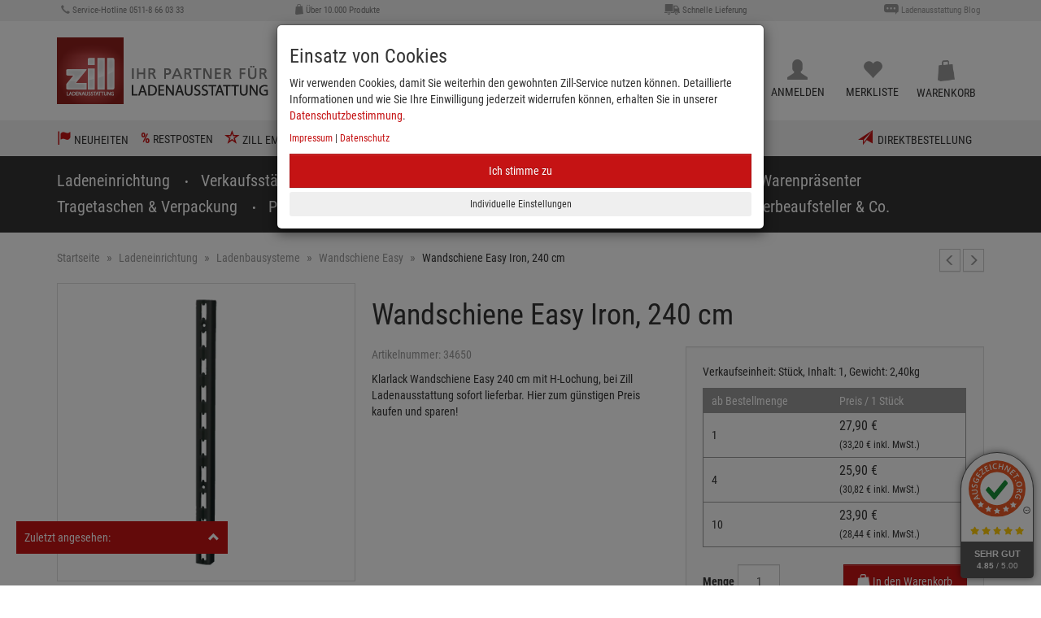

--- FILE ---
content_type: text/html; charset=ISO-8859-1
request_url: https://www.zill.de/Wandschiene-Easy-Iron-240-cm-1
body_size: 18543
content:
<!DOCTYPE html>
<html lang="de">
<title>Wandschiene Easy Iron, 240 cm - Wandschiene Easy Ladenbausysteme Ladeneinrichtung</title>
<meta name="description" content="Wandschiene Easy Iron, 240 cm - Klarlack Wandschiene Easy 240 cm mit H-Lochung, bei Zill Ladenausstattung sofort lieferbar. Hier zum günstigen Preis kaufen und sparen! ">
<meta name="page-topic" content="Wandschiene Easy Iron, 240 cm Branche Versand">

  <meta name="dcterms.rightsHolder" content="Otto Zill &amp; Co. GmbH">
  <meta name="dcterms.rights" content="Dieses Template ist geschützt.">
  <meta name="dcterms.dateCopyrighted" content="2017">
  <meta name="generator" content="Websale V8s">
  <meta name="robots" content="index,follow">
  <meta charset="iso-8859-1">
  <base href="https://www.zill.de/$WS/zill/websale8_shop-zill/benutzer/templates/Deutsch/">
  <link rel="canonical" href="https://www.zill.de/Wandschiene-Easy-Iron-240-cm">
  <meta name="viewport" content="width=device-width, initial-scale=1.0">
  <meta name="google-site-verification" content="NHpVmyzsXCA7NgES64pwRoq4noXWaWYejVsdcA-aNkQ">


	
      	<link rel="stylesheet" href="/$WS/zill/websale8_shop-zill/benutzer/templates/Deutsch/../css_min/ws_global_6a1391a4af.min.css">
    
    
    
  
  	<link rel="apple-touch-icon" sizes="57x57" href="../images/favicon/apple-icon-57x57.png">
  	<link rel="apple-touch-icon" sizes="60x60" href="../images/favicon/apple-icon-60x60.png">
  	<link rel="apple-touch-icon" sizes="72x72" href="../images/favicon/apple-icon-72x72.png">
  	<link rel="apple-touch-icon" sizes="76x76" href="../images/favicon/apple-icon-76x76.png">
  	<link rel="apple-touch-icon" sizes="114x114" href="../images/favicon/apple-icon-114x114.png">
  	<link rel="apple-touch-icon" sizes="120x120" href="../images/favicon/apple-icon-120x120.png">
  	<link rel="apple-touch-icon" sizes="144x144" href="../images/favicon/apple-icon-144x144.png">
  	<link rel="apple-touch-icon" sizes="152x152" href="../images/favicon/apple-icon-152x152.png">
  	<link rel="apple-touch-icon" sizes="180x180" href="../images/favicon/apple-icon-180x180.png">
  	<link rel="icon" type="image/png" sizes="192x192"  href="../images/favicon/android-icon-192x192.png">
  	<link rel="icon" type="image/png" sizes="32x32" href="../images/favicon/favicon-32x32.png">
  	<link rel="icon" type="image/png" sizes="96x96" href="../images/favicon/favicon-96x96.png">
  	<link rel="icon" type="image/png" sizes="16x16" href="../images/favicon/favicon-16x16.png">
  	<link rel="manifest" href="../images/favicon/manifest.json">
  	<meta name="msapplication-TileImage" content="../images/favicon/ms-icon-144x144.png">
  	<meta name="msapplication-TileColor" content="#c51413">
  	<meta name="theme-color" content="#c51413">


  
  
  
    <script src="/$WS/zill/websale8_shop-zill/benutzer/templates/Deutsch/../js_min/ws_global_2eeb7467f4.min.js"></script>
  

  
  

  

  

  
  <script async src="https://www.googletagmanager.com/gtag/js?id=AW-993386985"></script> 
  <script>
    window.dataLayer = window.dataLayer || [];
    function gtag(){dataLayer.push(arguments);}
      gtag('consent', 'default', {
      'ad_storage': 'denied',
      'ad_user_data': 'denied',
      'ad_personalization': 'denied',
      'analytics_storage': 'denied'
    });
    //
      gtag('js', new Date());
      gtag('config', 'AW-993386985');
  </script>  

  

  
  

  
  <script defer>var website_key="jqueal4wgj"</script>
  <script src="https://cdn.leadbeat.de/js/beat-ob.js"></script>




  

	<script src="/$WS/zill/websale8_shop-zill/benutzer/templates/Deutsch/../js_min/ws_product_14894a2ca4.min.js"></script>
	<script src="/$WS/zill/websale8_shop-zill/benutzer/templates/Deutsch/../js_min/ws_product_multiimage_dee5c0eb36.min.js"></script>



<script>
    $(document).on('ready ajaxComplete',function(){
      $(function () {
        $('[data-toggle="popover"]').popover()
      })
    });
</script>


<body>

   
	
  	
  	<div class="uspbar hidden-xs">
    	
    	<div class="container uspbar--inner">
      		<div class="row">
				<div class="col-xs-0 col-sm-4 col-md-3 col-lg-3">
			  		<span class="glyphicon glyphicon-earphone" aria-hidden="true"></span>
					<span>Service-Hotline 0511-8 66 03 33</span>
				</div>
				<div class="col-xs-0 col-sm-4 col-md-3 col-lg-3 text-sm-center text-md-left">
          <img src="../images/basket-grey.png" alt="Über 10.000 Produkte">
					<span>Über 10.000 Produkte</span>
				</div>
				<div class="col-xs-0 hidden-sm col-md-3 col-lg-3 text-right">
			  		<img src="../images/lkw.svg" alt="Schnelle Lieferung">
					<span>Schnelle Lieferung</span>
				</div>
				<div class="col-sm-4 col-md-3 col-lg-3 text-right">
			  		<img src="../images/blog.svg" alt="Ladenausstattung Blog">
					<a href="https://blog.zill.de"><span>Ladenausstattung Blog</span></a>
				</div>
      		</div>
    	</div>
  	</div>
  
  <header>
   <div class="container">
    <div class="row">
      <div class="col-xs-3 col-sm-2 col-md-3 col-lg-3">
        
        <div class="visible-md visible-lg">
			<span class="opennavfixed">
				<button type="button" class="navbar-toggle" data-toggle="collapse" data-target=".navbar-collapse">
				  <span class="sr-only">Toggle navigation</span>
				  <span class="icon-bar"></span>
				  <span class="icon-bar"></span>
				  <span class="icon-bar"></span>
				</button>
			</span>
		</div>
      	
       
        <a href="https://www.zill.de" title="zur Startseite">
          <img src="../images/logo.png" alt="" role="presentation" class="header--logo img-responsive hidden-sm hidden-xs">
          <img src="../images/logo2.gif" alt="" role="presentation" class="header--logo img-responsive visible-sm visible-xs" style="max-width:75px;">
        </a>
      </div>
      <div class="col-xs-8 col-sm-4 col-md-4 col-lg-5 header--search">
        <form class="form-horizontal" role="search" action="/websale8/" method="get">
<input type="hidden" name="Ctx" value="%7bver%2f8%2fver%7d%7bst%2f417%2fst%7d%7bcmd%2f0%2fcmd%7d%7bm%2fwebsale%2fm%7d%7bs%2fzill%2fs%7d%7bl%2fDeutsch%2fl%7d%7bmi%2f16%2d6346%2fmi%7d%7bpi%2f34650%2fpi%7d%7bpoh%2f1%2fpoh%7d%7bmd5%2f58b5d0b666c72a055a2108b01888f361%2fmd5%7d">

          <div class="input-group">
            <input type="text" name="search_input" class="form-control" placeholder="Suchbegriff oder Artikelnummer" autocomplete="off">
            <span class="input-group-btn">
              <button class="btn btn-primary" type="submit" aria-label="Suche starten"><span class="glyphicon glyphicon-search white"></span></button>
            </span>
          </div>
        </form>
      </div>
      <div class="col-xs-12 col-sm-6 col-md-5 col-lg-4">
        <div class="btn-group btn-group-justified header--icons" role="group" aria-label="Account">
          
		<div class="col-xs-3 no-padding newMenuBtn">
      <a href="https://www.zill.de/katalog" class="btn btn-default full-width newMenu">
        <img src="../images/katalog.png" id="headerKatalogIcon" alt=""> <span class="btn-block">Katalog</span>
      </a>
			  
			<div class="dropdown-menu dropdown-menu-hover newDropDown kataloge" id="kataloge">
				<div class="row">
          <div class="col-xs-12 col-sm-12 col-md-12 col-lg-12">
            <span class="h3" style="margin-top:6px;">Unsere Kataloge und Prospekte</span>
					</div>
					<div class="col-xs-6 col-sm-6 col-md-6 col-lg-6">
            <img src="../images/footer-katalog.png" alt="Online-Katalog">
            <span class="h4"><span class="red">Jetzt neu</span><br>Online-Katalog</span>
            <a href="https://www.zill.de/blaetterkataloge.htm?websale8=zill&tpl=tpl_blaetterkataloge.htm" class="btn btn-primary">Im Katalog blättern</a>
					</div>  	
					<div class="col-xs-6 col-sm-6 col-md-6 col-lg-6">
            <img src="../images/header-angebote.png" alt="Angebote">
            <span class="h4"><span class="red">Jetzt neu</span><br>Angebote</span>
						<a href="https://www.zill.de/angebote" class="btn btn-primary">Im Prospekt blättern</a>
          </div>
          
           
          
            <div class="col-xs-6 col-sm-6 col-md-6 col-lg-6">
              <div class="spacer20"></div>
              <img src="../images/header-gastrobox.png" alt="Angebote">
              <span class="h4"><span class="red">Jetzt neu</span><br>Gastro-Magazin</span>
              <a href="https://www.zill.de/blaetterkatalog?d=1&otp1=katalog2" class="btn btn-primary">Im Prospekt blättern</a>
            </div>
          
					<div class="col-xs-12 col-sm-12 col-md-12 col-lg-12">
            <div class="spacer20"></div>
            <span class="h4">Katalog bestellen</span>
            <p>Jetzt kostenlos bestellen und das volle Programm in Ihrer Hand!</p>
            <a href="https://www.zill.de/katalog" class="btn btn-text" style="padding:3px 0px">Jetzt anfordern!</a>
					</div>
			  </div>
      </div>
		</div>
      <div class="col-xs-3 no-padding newMenuBtn">
		    
		   
		    
			  <a href="https://www.zill.de/?websale8=zill&type=LoginUser" class="btn btn-default full-width newMenu">
			    <span class="glyphicon glyphicon-user"></span> <span id="quicklogin_text" class="btn-block">Anmelden</span>
			  </a>
			
			  
			<div class="dropdown-menu dropdown-menu-hover newDropDown" id="quicklogin_form">
	      
		      <div id="quicklogin_error">
				
			  </div>
			   
			  <div id="quicklogin_success">
			    
				
			  </div>
		     
		      
			    <form action="https://www.zill.de/websale8/" method="post" id="quicklogin_input">
<input type="hidden" name="Ctx" value="%7bver%2f8%2fver%7d%7bst%2f40c%2fst%7d%7bcmd%2f0%2fcmd%7d%7bm%2fwebsale%2fm%7d%7bs%2fzill%2fs%7d%7bl%2fDeutsch%2fl%7d%7bmi%2f16%2d6346%2fmi%7d%7bpi%2f34650%2fpi%7d%7bpoh%2f1%2fpoh%7d%7bssl%2fx%2fssl%7d%7bmd5%2fee312a8e6379ecb7bc6e1d4330351934%2fmd5%7d">
<input type="hidden" name="csrf_antiforge" value="44CDA3B213777B5A541B4B7679866129">

				  
  <div class="">
    <input type="email" class="form-control input" name="input_login_email" value="" autocomplete="off" placeholder="E-Mail-Adresse">
    
  </div>
  <div class="spacer10"></div>
  <div class="input-group">
	<input type="password" class="form-control input" name="input_login_pw" value="" autocomplete="off" placeholder="Passwort">
	<span class="input-group-btn">
	  <a class="btn btn-primary pull-right" href="https://www.zill.de/?websale8=zill&type=RequestPW">?</a>
    </span>
  </div>
  <div class="spacer10"></div>
  <button type="submit" class="btn btn-primary full-width" onclick="return ws_AJAXsendFormTemplate('quicklogin_input', 'ISO-8859-1', ws_AJAXSendLoginStart, ws_AJAXSendLoginError, 'ws_AJAXSendLoginResponseSuccess()', 'ws_AJAXSendLoginResponseError()');">anmelden</button>
  <div class="spacer10"></div>
  <span>Noch kein Online-Konto? <a href="https://www.zill.de/?websale8=zill&type=loginUser">Hier registrieren</a></span>

				</form>
			  
			</div>
          </div>
			<script>
				$(document).on("ready",function(){
					if('ontouchstart' in window){
					ws_AJAXloadTemplate('https://www.zill.de/?websale8=zill', 'ISO-8859-1', ws_AJAXloadMemolistStart, ws_AJAXloadMemolistError, 'ws_AJAXloadMemolistResponseSuccess()',
										'ws_AJAXloadMemolistResponseError()');
					}
				});
			</script>
          <div class="col-xs-3 no-padding newMenuBtn" id="header-memolist" onmouseover="ws_AJAXloadTemplate('https://www.zill.de/?websale8=zill', 'ISO-8859-1', ws_AJAXloadMemolistStart, ws_AJAXloadMemolistError, 'ws_AJAXloadMemolistResponseSuccess()', 'ws_AJAXloadMemolistResponseError()'); this.onmouseover=null;">
      
          	
           		
  <a href="https://www.zill.de/?websale8=zill" class="btn btn-default full-width newMenu">
   <span class="glyphicon glyphicon-heart"></span><span class="btn-block">Merkliste</span>
  </a>

  <div class="dropdown-menu dropdown-menu-hover newDropDown" id="dropdown-memolist">
    
    
		<span>Sie haben keine Produkte auf der Merkliste!</span>
    
  </div>

            
          </div>
          
          <div class="col-xs-3 no-padding newMenuBtn" id="header-basket">
          	
            	
  <a href="https://www.zill.de/?websale8=zill" class="btn btn-default full-width newMenu">
  	<img src="../images/basket-grey.png" id="headerBasketIcon" alt="" role="presentation"> 
	  <span class="btn-block">Warenkorb</span>
  </a>

  <div class="dropdown-menu dropdown-menu-hover newDropDown" id="dropdown-basket">
    
    
      <span>Sie haben keine Produkte im Warenkorb!</span>
    
	</div>

                     
          </div>
          
        </div>
      </div>
		

    </div>
  </div>
  </header>

  
  
    
  
  

  <div id="newsletter_popup_wrapper" data-opened="false">
    <div id="newsletter_popup_icon">
      <svg xmlns="http://www.w3.org/2000/svg" width="24" height="24" viewBox="0 0 24 24"><path fill="currentColor" d="m18.5 3.5l-15 15l2 2l15-15M7 4a3 3 0 0 0-3 3a3 3 0 0 0 3 3a3 3 0 0 0 3-3a3 3 0 0 0-3-3m10 10a3 3 0 0 0-3 3a3 3 0 0 0 3 3a3 3 0 0 0 3-3a3 3 0 0 0-3-3Z"/></svg>
    </div>
    <div class="nl_flex_container">
      <div>
        <span class="h3"><!--10% Willkommensgutschein--> Newsletter abonnieren und keinen Trend mehr verpassen!</span>
      </div>
    </div>
    <p>
      <!--Sichern Sie sich jetzt 10% Rabatt auf ihren ersten Einkauf! Melden Sie sich jetzt für unseren Newsletter an und freuen Sie sich auf ihren persönlichen Gutschein,der Ihnen per E-Mail zugeschickt wird.--> Bleiben Sie immer auf dem Laufenden - mit exklusiven Angeboten, wertvollen Tipps und spannenden Neuigkeiten rund um das Thema Ladeneinrichtung und Ladenbedarf.
    </p>
    <a href="https://www.zill.de/newsletter?d=1&dp2=subscribe" class="btn btn-primary btn-block">Anmelden</a>
    <a class="btn btn-block btn-link" id="newsletter_popup_close">
      schließen
    </a>
  </div>

  <script>
    if (!(sessionStorage.getItem("click_count"))) {
      sessionStorage.setItem("click_count", "0");
    };

    if (!(getCookie("nl_popup_state"))) {
      setCookie("nl_popup_state", "show"); 
    };

    function computeCookieExpDate() {

      var duration = 3 * 43800 * 60000 // (3) x (mon in min) x (min in ms)
      var now = new Date();
      var timeNow = now.getTime();
      var expireDate = timeNow + duration;

      now.setTime(expireDate);

      return now.toUTCString();

    }

    function setCookie(name,value) {
      document.cookie = name + "=" + (value || "") + ";expires=" + computeCookieExpDate();
    }

    function getCookie(name) {
      var nameEQ = name + "=";
      var ca = document.cookie.split(';');
      for(var i=0;i < ca.length;i++) {
        var c = ca[i];
        while (c.charAt(0)==' ') c = c.substring(1,c.length);
        if (c.indexOf(nameEQ) == 0) return c.substring(nameEQ.length,c.length);
      }
      return null;
    }

    function eraseCookie(name) {   
      document.cookie = name +'=; Path=/; Expires=Thu, 01 Jan 1970 00:00:01 GMT;';
    }

    if (getCookie("nl_popup_state") == "show") {

      document.addEventListener("DOMContentLoaded", function() {

        let nl_popup = document.querySelector("#newsletter_popup_wrapper");
        let nl_popup_state = getCookie("nl_popup_state");

        if ((nl_popup_state == "show") && (sessionStorage.getItem("click_count") > 3)) {
          showNLPopup(true)
        }

        document.getElementById("newsletter_popup_close").addEventListener("click", function() {
          setCookie("nl_popup_state", "dismissed");
          nl_popup.remove();
        })

        document.addEventListener("click", function(){

          if (nl_popup_state == "show") {
            handleClick();
          };

        });

        function showNLPopup(instant) {

          if(nl_popup.dataset.opened == "false") {
            if (instant) {
              $(nl_popup).css("opacity", 1);
            } else {
              $(nl_popup).animate({
                opacity: 1,
              });
            }
            nl_popup.dataset.opened = "true";
          }

        };

        function handleClick() {
          registerClick();
          let click_count_int = parseInt(sessionStorage.getItem("click_count"));
          if (click_count_int > 3) {
            setTimeout(() => {
              showNLPopup(false);
            }, 1500);
          }
        }

        function registerClick() {
          let click_count = sessionStorage.getItem("click_count");
          if (click_count) {
            let click_count_int = parseInt(click_count)
            sessionStorage.setItem("click_count", click_count_int+1)
          } else {
            sessionStorage.setItem("click_count", "1");
          }
        }

        })

    }
  </script>

  
 
	
	<div style="background:#333;">
		<div class="container">
			<div class="visible-sm visible-xs">
				<div class="navbar navbar-default" role="navigation">
				  <div class="navbar-header">
					<button type="button" class="navbar-toggle pull-left" data-toggle="collapse" data-target=".navbar-collapse">
					  <span class="sr-only">Toggle navigation Mobile</span>
					  <span class="icon-bar"></span>
					  <span class="icon-bar"></span>
					  <span class="icon-bar"></span>
					</button>
				  </div>
				</div>
			</div>
		</div>
	</div>
	
 
	
		<script>
			//function for setting Menu height:
			function setMenu(){
				if ($(window).scrollTop() >= 50) {
					if(!$(".menuflyout").is(":visible")){
						$('header').addClass('header--fixed');
						$('.uspbar').addClass('header--spacer');
						$('.newMenu .btn-block').addClass('hidden');

						if (window.matchMedia("(min-width: 768px)").matches) {
							$('.forfixed').addClass('fixed');
						}

						if($('.forfixed.fixed').is(':visible')){
							$('.opennavfixed').removeClass('opened');
							$('.forfixed.fixed').hide();
						}
					} else {
						$('header').addClass('header--fixed');
						$('.uspbar').addClass('header--spacer');
						$('.newMenu .btn-block').addClass('hidden');
						$('.forfixed').addClass('fixed');
						$('.forfixed.fixed').show();
					}
				} else {
					$('header').removeClass('header--fixed');
					$('.uspbar').removeClass('header--spacer');
					$('.newMenu .btn-block').removeClass('hidden');
					if (window.matchMedia("(min-width: 768px)").matches) {
						$('.forfixed').removeClass('fixed').show();
					}
				}
			}

			//set Menu height on reload or ajax complete event
    		$(document).on("ready ajaxComplete", function(){
				setMenu();
			});
			
			//set Menu height on window scroll
			$(window).scroll(function(){
				setMenu();
    		});
		</script>
	



<script>
	$(document).ready(function() {
		$('.opennavfixed').click(function(){
			if($(this).hasClass('opened')) {
				$('.forfixed.fixed').hide();
				$(this).removeClass('opened');
			}else{
				$('.forfixed.fixed').show();
				$(this).addClass('opened');
			};
		});
	});
</script>

<div class="navigation--container forfixed">
	
	  <div class="header--top--nav hidden-sm hidden-xs">
		<div class="container">
		  <div class="row">
			<div class="col-xs-12">
			  <div class="pull-left top-filter">
			  	<span class="glyphicon glyphicon-flag" aria-hidden="true"></span> <a href="https://www.zill.de/Neuheiten-1" style="color:#333;">Neuheiten</a>
			  </div>
			  <div class="pull-left top-filter">
			  	<span><strong>%</strong></span> <a href="https://www.zill.de/Restposten-7" style="color:#333;">Restposten</a>
			  </div>
			  <div class="pull-left top-filter">
			  	<span class="glyphicon glyphicon-star-empty" aria-hidden="true"></span> <a href="https://www.zill.de/Zill-empfiehlt" style="color:#333;">Zill empfiehlt</a>
			  </div>
			  
			  <div class="pull-left top-filter">
			  	<span class="glyphicon glyphicon-gift" aria-hidden="true"></span> <a href="https://www.zill.de/Weihnachten" style="color:#333;">Weihnachten</a>
			  </div>
			  
			  <div class="pull-right top-filter">
			  	<a href="/?websale8=zill&act=direct_order" style="color:#333;"><span class="glyphicon glyphicon-send red" aria-hidden="true"></span>&nbsp; Direktbestellung</a>
			  </div>
			</div>
		  </div>
		</div>
	  </div>
	
							
	<div class="container">
		<div class="navbar navbar-default" role="navigation">
		

		  <div class="navbar-collapse collapse">

		  <div class="visible-xs visible-sm">
			  <div class="pull-left top-filter">
				<span class="glyphicon glyphicon-flag red" aria-hidden="true"></span> <a href="https://www.zill.de/Neuheiten-1" class="white">Neuheiten</a>
			  </div>
			  <div class="pull-left top-filter">
				<span class="red"><strong>%</strong></span> <a href="https://www.zill.de/Restposten-7" class="white">Restposten</a>
			  </div>
			  <div class="pull-left top-filter">
				<span class="glyphicon glyphicon-star-empty red" aria-hidden="true"></span> <a href="https://www.zill.de/Zill-empfiehlt" class="white">Zill empfiehlt</a>
			  </div>
			  <div class="pull-left top-filter">
			  	<span class="glyphicon glyphicon-send red" aria-hidden="true" style=""></span> <a href="/?websale8=zill&act=direct_order" class="white">Direktbestellung</a>
			  </div>
			  <div class="clear"></div>
		  </div>

		  <div class="spacer20 visible-xs visible-sm clear"></div>

			
			  

			

			<ul class="nav navbar-nav no-pull">
				
					
					
						
<li>
	<a href="https://www.zill.de/Ladeneinrichtung">Ladeneinrichtung <span class="caret caret-level-1"></span></a>
	
	<ul class="dropdown-menu">
		
		<li>
			<a href="https://www.zill.de/Exklusive-Ladeneinrichtungen-1">Exklusive Ladeneinrichtungen</a>
			
		</li>
		
		<li>
			<a href="https://www.zill.de/Ladenbausysteme">Ladenbausysteme</a>
			
		</li>
		
		<li>
			<a href="https://www.zill.de/Lamellenwand-Spacewall">Lamellenwand Spacewall</a>
			
		</li>
		
		<li>
			<a href="https://www.zill.de/Mittelraumst%c3%a4nder-Ladeneinrichtung">Mittelraumständer Ladeneinrichtung</a>
			
		</li>
		
		<li>
			<a href="https://www.zill.de/Tegometall-Regalsystem">Tegometall Regalsystem</a>
			
		</li>
		
		<li>
			<a href="https://www.zill.de/Verkaufstheken-Ladentheken">Verkaufstheken</a>
			
		</li>
		
		<li>
			<a href="https://www.zill.de/Umkleidekabinen">Umkleidekabinen</a>
			
		</li>
		
		<li>
			<a href="https://www.zill.de/Dekogitter-Ladenbausystem">Dekogitter-Ladenbausystem</a>
			
		</li>
		
		<li>
			<a href="https://www.zill.de/Vitrinen-Ladeneinrichtung">Vitrinen Ladeneinrichtung</a>
			
		</li>
		
	</ul>
	
</li>

					
				
					
					
						
<li>
	<a href="https://www.zill.de/Verkaufsst%c3%a4nder">Verkaufsständer <span class="caret caret-level-1"></span></a>
	
	<ul class="dropdown-menu">
		
		<li>
			<a href="https://www.zill.de/Konfektionsst%c3%a4nder-Kleiderst%c3%a4nder">Konfektionsständer</a>
			
		</li>
		
		<li>
			<a href="https://www.zill.de/Schuhst%c3%a4nder-Verkaufsst%c3%a4nder">Schuhständer</a>
			
		</li>
		
		<li>
			<a href="https://www.zill.de/Gitterst%c3%a4nder-Verkaufsst%c3%a4nder">Gitterständer</a>
			
		</li>
		
		<li>
			<a href="https://www.zill.de/W%c3%bchlk%c3%b6rbe-W%c3%bchltische">Wühlkörbe</a>
			
		</li>
		
		<li>
			<a href="https://www.zill.de/Lochblechst%c3%a4nder-Verkaufsst%c3%a4nder">Lochblechständer</a>
			
		</li>
		
		<li>
			<a href="https://www.zill.de/Hakenst%c3%a4nder-Verkaufsst%c3%a4nder">Hakenständer</a>
			
		</li>
		
		<li>
			<a href="https://www.zill.de/Taschenst%c3%a4nder-Lederwarenst%c3%a4nder-Verkaufsst%c3%a4nder">Taschenständer &#38; Co.</a>
			
		</li>
		
		<li>
			<a href="https://www.zill.de/Kartenst%c3%a4nder-Verkaufsst%c3%a4nder">Kartenständer</a>
			
		</li>
		
		<li>
			<a href="https://www.zill.de/Thekensch%c3%bctten-Warensch%c3%bctten">Thekenschütten</a>
			
		</li>
		
		<li>
			<a href="https://www.zill.de/Warendisplays-aus-Karton">Warendisplays aus Karton</a>
			
		</li>
		
	</ul>
	
</li>

					
				
					
					
						
<li>
	<a href="https://www.zill.de/Kleiderb%c3%bcgel-Ladenausstattung">Kleiderbügel &#38; Größenkennzeichnung <span class="caret caret-level-1"></span></a>
	
	<ul class="dropdown-menu">
		
		<li>
			<a href="https://www.zill.de/Kleiderb%c3%bcgel-Kunststoff">Kunststoff-Kleiderbügel</a>
			
		</li>
		
		<li>
			<a href="https://www.zill.de/Kleiderb%c3%bcgel-Holz">Holz-Kleiderbügel</a>
			
		</li>
		
		<li>
			<a href="https://www.zill.de/Kleiderb%c3%bcgel-Metall">Metall-Kleiderbügel</a>
			
		</li>
		
		<li>
			<a href="https://www.zill.de/Mawa-Kleiderb%c3%bcgel">Mawa-Kleiderbügel</a>
			
		</li>
		
		<li>
			<a href="https://www.zill.de/W%c3%a4scheb%c3%bcgel-Ladenausstattung">Wäschebügel</a>
			
		</li>
		
		<li>
			<a href="https://www.zill.de/Accessoiresb%c3%bcgel-Schalringe-T%c3%bccherklammern">Accessoireshalter &#38; Sonstiges</a>
			
		</li>
		
		<li>
			<a href="https://www.zill.de/Gr%c3%b6%c3%9fenkennzeichnung-Konfektion">Größenkennzeichnung</a>
			
		</li>
		
		<li>
			<a href="https://www.zill.de/B%c3%bcgelstapler">Bügelstapler &#38; Zubehör</a>
			
		</li>
		
	</ul>
	
</li>

					
				
					
					
						
<li>
	<a href="https://www.zill.de/Schaufensterpuppen-Warenpr%c3%a4senter">Schaufensterpuppen &#38; Warenpräsenter <span class="caret caret-level-1"></span></a>
	
	<ul class="dropdown-menu">
		
		<li>
			<a href="https://www.zill.de/Schaufensterpuppen-Schaufensterfiguren">Schaufensterpuppen</a>
			
		</li>
		
		<li>
			<a href="https://www.zill.de/Schneiderpuppen-Schneiderb%c3%bcsten">Schneiderpuppen</a>
			
		</li>
		
		<li>
			<a href="https://www.zill.de/Dekob%c3%bcsten-Dekost%c3%a4nder">Dekobüsten</a>
			
		</li>
		
		<li>
			<a href="https://www.zill.de/Fashion-Pr%c3%a4senter-Schaufenster">Fashion-Präsenter fürs Schaufenster</a>
			
		</li>
		
		<li>
			<a href="https://www.zill.de/Hosenpr%c3%a4senter-Hosenformer">Hosenformer</a>
			
		</li>
		
		<li>
			<a href="https://www.zill.de/Schaufensterdeko-Dekok%c3%b6pfe-Dekoh%c3%a4nde">Dekoköpfe &#38; Dekohände</a>
			
		</li>
		
		<li>
			<a href="https://www.zill.de/Schaufensterdeko-Strumpfbeine-Sockenbeine">Strumpf- &#38; Sockenbeine</a>
			
		</li>
		
		<li>
			<a href="https://www.zill.de/Taschenst%c3%a4nder-Accessoirespr%c3%a4senter">Taschenständer &#38; Accessoires</a>
			
		</li>
		
		<li>
			<a href="https://www.zill.de/Warenst%c3%bctzen-Dekost%c3%a4nder-Acryl">Acryl-Warenstützen Schaufensterdeko</a>
			
		</li>
		
		<li>
			<a href="https://www.zill.de/Schmuckpr%c3%a4senter-Uhrenpr%c3%a4senter">Schmuck-, Uhren &#38; Brillenpräsenter</a>
			
		</li>
		
		<li>
			<a href="https://www.zill.de/Podeste-Ladeneinrichtung">Deko-Podeste &#38; Cubus-Sets</a>
			
		</li>
		
		<li>
			<a href="https://www.zill.de/Drehb%c3%bchnen-Schaufenster">Drehbühnen fürs Schaufenster</a>
			
		</li>
		
	</ul>
	
</li>

					
				
					
					
				
					
					
				
					
					
				
					
					
				
					
					
				

			</ul>

			<div class="spacer10 hidden-xs hidden-sm clear"></div>

			

			<ul class="nav navbar-nav no-pull">
				
					
					
				
					
					
				
					
					
				
					
					
				
					
					
						
<li>
	<a href="https://www.zill.de/Tragetaschen">Tragetaschen &#38; Verpackung <span class="caret caret-level-1"></span></a>
	
	<ul class="dropdown-menu">
		
		<li>
			<a href="https://www.zill.de/Papiertragetaschen-Ladenbedarf">Papiertragetaschen</a>
			
		</li>
		
		<li>
			<a href="https://www.zill.de/Kunststoff-Tragetaschen-Ladenbedarf">Kunststoff-Tragetaschen</a>
			
		</li>
		
		<li>
			<a href="https://www.zill.de/Stofftragetaschen-PP-Woven-Ladenbedarf">Stofftragetaschen &#38; PP Woven</a>
			
		</li>
		
		<li>
			<a href="https://www.zill.de/Geschenkverpackung-4">Geschenkverpackung</a>
			
		</li>
		
		<li>
			<a href="https://www.zill.de/Flachbeutel-2">Flachbeutel</a>
			
		</li>
		
		<li>
			<a href="https://www.zill.de/Packseide">Packseide</a>
			
		</li>
		
		<li>
			<a href="https://www.zill.de/Versandverpackung">Versandverpackung</a>
			
		</li>
		
		<li>
			<a href="https://www.zill.de/Gastronomie-Verpackung">Gastronomie-Verpackung</a>
			
		</li>
		
	</ul>
	
</li>

					
				
					
					
						
<li>
	<a href="https://www.zill.de/Preisauszeichnung-Einzelhandel">Preisauszeichnung <span class="caret caret-level-1"></span></a>
	
	<ul class="dropdown-menu">
		
		<li>
			<a href="https://www.zill.de/Preisauszeichnungsger%c3%a4te">Preisauszeichnungsgeräte</a>
			
		</li>
		
		<li>
			<a href="https://www.zill.de/Anschie%c3%9fpistolen-Warenauszeichnung">Anschießpistolen</a>
			
		</li>
		
		<li>
			<a href="https://www.zill.de/Sicherheitsf%c3%a4den-Preisschildh%c3%bcllen">Sicherheitsfäden &#38; Preisschildhüllen</a>
			
		</li>
		
		<li>
			<a href="https://www.zill.de/H%c3%a4ngeetiketten-Stechetiketten-Preisauszeichnung-1">Hänge- und Stechetiketten</a>
			
		</li>
		
		<li>
			<a href="https://www.zill.de/Klebeetiketten-Sonderpreis-Preisauszeichnung">Klebeetiketten Sonderpreis</a>
			
		</li>
		
		<li>
			<a href="https://www.zill.de/Preisschilder-Preisauszeichnung">Preisschilder</a>
			
		</li>
		
		<li>
			<a href="https://www.zill.de/Preisschildhalter-Preisauszeichnung">Preisschildhalter</a>
			
		</li>
		
		<li>
			<a href="https://www.zill.de/Preisschildkassetten-Preisauszeichnung-1">Preisschildkassetten</a>
			
		</li>
		
		<li>
			<a href="https://www.zill.de/Plakatrahmen">Plakatrahmen &#38; Zubehör</a>
			
		</li>
		
	</ul>
	
</li>

					
				
					
					
						
<li>
	<a href="https://www.zill.de/Plakate-Banner-Displays-Verkaufsf%c3%b6rderung">Plakate &#38; Verkaufsförderung <span class="caret caret-level-1"></span></a>
	
	<ul class="dropdown-menu">
		
		<li>
			<a href="https://www.zill.de/Plakate-R%c3%a4umungsverkauf-Reduziert-Sale">Räumungsverkauf &#38; SALE</a>
			
		</li>
		
		<li>
			<a href="https://www.zill.de/Dekoration-Ladeneinrichtung">Jahreszeiten &#38; Themendekoration</a>
			
		</li>
		
		<li>
			<a href="https://www.zill.de/Plakate-neue-Kollektion">Plakate die neue Kollektion</a>
			
		</li>
		
		<li>
			<a href="https://www.zill.de/Plakate-Neuer%c3%b6ffnung">Plakate Neueröffnung</a>
			
		</li>
		
		<li>
			<a href="https://www.zill.de/Jubil%c3%a4um-Aktions-Dekoration-1">Plakate Jubiläum</a>
			
		</li>
		
		<li>
			<a href="https://www.zill.de/Plakate-Ihr-Fachgesch%c3%a4ft">Plakate Ihr Fachgeschäft</a>
			
		</li>
		
		<li>
			<a href="https://www.zill.de/Ladenbedarf-Schriftz%c3%bcge-Schaufenster">Schriftzüge fürs Schaufenster</a>
			
		</li>
		
		<li>
			<a href="https://www.zill.de/Restposten-Verkaufsf%c3%b6rderung">Restposten Verkaufsförderung</a>
			
		</li>
		
	</ul>
	
</li>

					
				
					
					
						
<li>
	<a href="https://www.zill.de/Ladenbedarf-Ladenzubeh%c3%b6r">Ladenbedarf <span class="caret caret-level-1"></span></a>
	
	<ul class="dropdown-menu">
		
		<li>
			<a href="https://www.zill.de/Kassenbedarf-Kassenzubeh%c3%b6r">Kassenbedarf</a>
			
		</li>
		
		<li>
			<a href="https://www.zill.de/Ladensicherung">Ladensicherung</a>
			
		</li>
		
		<li>
			<a href="https://www.zill.de/Gutscheinkarten">Gutscheinkarten</a>
			
		</li>
		
		<li>
			<a href="https://www.zill.de/Ladenbedarf-Dekoration">Ladenzubehör zur Dekoration</a>
			
		</li>
		
		<li>
			<a href="https://www.zill.de/Ladenbedarf-Anprobe">Ladenzubehör zur Anprobe</a>
			
		</li>
		
		<li>
			<a href="https://www.zill.de/Ladenbedarf-%c3%84nderung">Ladenzubehör für die Änderung</a>
			
		</li>
		
		<li>
			<a href="https://www.zill.de/Zubeh%c3%b6r-Warenlager">Zubehör fürs Warenlager</a>
			
		</li>
		
		<li>
			<a href="https://www.zill.de/Personenleitsysteme-Personenf%c3%bchrung-1">Personenleitsystem</a>
			
		</li>
		
		<li>
			<a href="https://www.zill.de/Garderobenbedarf-Empfangsbedarf">Garderoben &#38; Empfangsbedarf</a>
			
		</li>
		
		<li>
			<a href="https://www.zill.de/Ladenbedarf-Brandschutz-Erste-Hilfe">Erste Hilfe für den Laden</a>
			
		</li>
		
		<li>
			<a href="https://www.zill.de/Hygiene-Schutz">Hygiene-Schutz</a>
			
		</li>
		
	</ul>
	
</li>

					
				
					
					
						
<li>
	<a href="https://www.zill.de/Infost%c3%a4nder-Prospektst%c3%a4nder">Werbeaufsteller &#38; Co. <span class="caret caret-level-1"></span></a>
	
	<ul class="dropdown-menu">
		
		<li>
			<a href="https://www.zill.de/Werbeaufsteller-Kundenstopper">Kundenstopper</a>
			
		</li>
		
		<li>
			<a href="https://www.zill.de/Prospektst%c3%a4nder">Prospektständer</a>
			
		</li>
		
		<li>
			<a href="https://www.zill.de/Infost%c3%a4nder">Infoständer</a>
			
		</li>
		
		<li>
			<a href="https://www.zill.de/Plakathalter">Plakathalter</a>
			
		</li>
		
		<li>
			<a href="https://www.zill.de/Namensschilder-Visitenkartenhalter">Namensschilder &#38; Visitenkartenhalter</a>
			
		</li>
		
		<li>
			<a href="https://www.zill.de/Losboxen-Spendenboxen-Acryl">Losboxen &#38; Spendenboxen Acryl</a>
			
		</li>
		
	</ul>
	
</li>

					
				
			</ul>
			
		  </div>
		</div>
	 </div>
</div>





<section class="no-top-padding">
	<div class="container">
		
		
			<div class="pull-right spacer20">
				<div>
					<a href="/Schr%c3%a4gabh%c3%a4nger-350-mm-f.-S%c3%a4ule-verchromt" class="paging_link btn btn-default" aria-label="letztes Produkt"><span class="glyphicon glyphicon-menu-left"></span></a>
					<a href="/Easy-Ladenbau-Wandregal-B300%2f6KR-Iron-1" class="paging_link btn btn-default" aria-label="nächstes Produkt"><span class="glyphicon glyphicon-menu-right"></span></a>
				</div>
				<div class="clear"></div>
			</div>
		
		
 		
  	
    	<div>
	  		<ol class="breadcrumb">
				<li><a href="https://www.zill.de">Startseite</a></li>
		  		
					<li><a href="https://www.zill.de/Ladeneinrichtung"><span>Ladeneinrichtung</span></a></li>
		  		
					<li><a href="https://www.zill.de/Ladenbausysteme"><span>Ladenbausysteme</span></a></li>
		  		
					<li><a href="https://www.zill.de/Ladenbau-Easy-Wandschiene-1"><span>Wandschiene Easy</span></a></li>
		  		
		  		
					<li>Wandschiene Easy Iron, 240 cm</li>
		  		
	  		</ol>
    	</div>
  	

		
  <div class="modal fade" id="modal-memolist" tabindex="-1" role="dialog" aria-label="modal-memolist-dialog">
    <div class="modal-dialog" role="document">
      <div class="modal-content" id="modal-content-memolist">
        <div class="modal-header">
          <button type="button" class="close" data-dismiss="modal" aria-label="Close modal-memolist-dialog"><span aria-hidden="true">&times;</span></button>
          <span class="h4 modal-title">Das Produkt wurde auf die Merkliste gesetzt.</span>
        </div>
        <div class="modal-body">
          <div class="media">
            <div class="media-left">
              
                
                  











































                <picture>
                  <source srcset="/$WS/zill/websale8_shop-zill/produkte/medien/bilder/normal/34650_E1P.webp" type="image/webp">
                  <source srcset="/$WS/zill/websale8_shop-zill/produkte/medien/bilder/normal/34650_E1P.jpg" type="image/jpg">
                  <img src="/$WS/zill/websale8_shop-zill/produkte/medien/bilder/normal/34650_E1P.jpg" srcset="/$WS/zill/websale8_shop-zill/produkte/medien/bilder/normal/34650_E1P.jpg" class="media-object modal--img" alt="Wandschiene Easy Iron, 240 cm">
                </picture>
                
              
            </div>
            <div class="media-body">
              Das Produkt "Wandschiene Easy Iron, 240 cm" wurde erfolgreich auf die Merkliste gelegt.
            </div>
          </div>
        </div>
        <div class="modal-footer">
          <p class="btn btn-default" data-dismiss="modal">Schließen</p>
          <a class="btn btn-primary" href="https://www.zill.de/?websale8=zill">Merkliste</a>
        </div>
      </div>
    </div>
  </div>
  
  <div class="modal fade" id="modal-basket" tabindex="-1" role="dialog" aria-label="modal-basket-dialog">
    <div class="modal-dialog" role="document">
      <div class="modal-content" id="modal-content-basket">
        <div class="modal-header">
          <button type="button" class="close" data-dismiss="modal" aria-label="Close modal-basket-dialog"><span aria-hidden="true">&times;</span></button>
          <span class="h4 modal-title">Erfolgreich in den Warenkorb gelegt</span>
        </div>
        <div class="modal-body" id="modal-body-basket">
          
          
        </div>
        <div class="modal-footer">
          <p class="btn btn-default" data-dismiss="modal">Schließen</p>
          <a class="btn btn-primary" href="https://www.zill.de/?websale8=zill">Zum Warenkorb</a>
        </div>
      </div>
    </div>
  </div>
  
	  <div class="modal fade" id="modal-ProductComparison" tabindex="-1" role="dialog" aria-label="modal-product-compare-dialog">
		<div class="modal-dialog modal-lg" role="document">
		  <div class="modal-content" id="modal-content-ProductComparison">
		  </div>
		</div>
	  </div>
  

  
    <div class="modal fade" id="modal-bulkdiscount" tabindex="-1" role="dialog" aria-label="modal-bulkdiscount-dialog">
      <div class="modal-dialog" role="document">
        <div class="modal-content" id="modal-content-bulkdiscount">
          <div class="modal-header">
            <button type="button" class="close" data-dismiss="modal" aria-label="Close modal-bulkdiscount-dialog"><span aria-hidden="true">&times;</span></button>
            <span class="h4 modal-title">Mengenrabatt</span>
          </div>
          <div class="modal-body">
            <table class="table table-condensed" aria-label="bulk-discount-table">
              <thead>
                <tr>
                  <th>ab Bestellmenge</th>
                  <th>Preis / 1 Stück</th>
                  <th>Ersparnis</th>
                </tr>
              </thead>
              <tbody>
                
                  <tr>
                    <td>4+</td>
                    <td>&euro; 25,90</td>
                    <td>2,00 &euro; Rabatt pro Stück = 7.17 %</td>
                  </tr>
                
                  <tr>
                    <td>10+</td>
                    <td>&euro; 23,90</td>
                    <td>4,00 &euro; Rabatt pro Stück = 14.34 %</td>
                  </tr>
                
              </tbody>
            </table>
          </div>
          <div class="modal-footer">
            <p class="btn btn-default" data-dismiss="modal">Schließen</p>
          </div>
        </div>
      </div>
    </div>
  



		<div class="row" id="productcontainer">
			
				
  
  
  
  

				
					
					<form action="/Wandschiene-Easy-Iron-240-cm-1" method="Post" id="productform">
<input type="hidden" name="Ctx" value="%7bver%2f8%2fver%7d%7bst%2f3ed%2fst%7d%7bcmd%2f0%2fcmd%7d%7bm%2fwebsale%2fm%7d%7bs%2fzill%2fs%7d%7bl%2fDeutsch%2fl%7d%7bmi%2f16%2d6346%2fmi%7d%7bpi%2f34650%2fpi%7d%7bpoh%2f1%2fpoh%7d%7bmd5%2f7fe9c57a627f6c3e1af53a3423daa890%2fmd5%7d">
<input type="hidden" name="js_dep_var" value="">
<input type="hidden" name="csrf_antiforge" value="44CDA3B213777B5A541B4B7679866129">

					
						<div class="col-xs-12 col-sm-5 col-md-4 col-lg-4">
							<div class="row">
								<div class="col-xs-12">
									<div id="pr-images" class="carousel slide pr-images" data-ride="carousel" data-interval="false" data-websale="multipic" data-modal-target="#modal-info" data-modal-target-body="#modal-body-info">
										<div class="carousel-inner">
											











































											
											
												
													<div class="item active" data-toggle="picmodal" data-target="#modal-info">
														<picture>
															<source srcset="/$WS/zill/websale8_shop-zill/produkte/medien/bilder/gross/34650_E1P.webp" type="image/webp">
															<source srcset="/$WS/zill/websale8_shop-zill/produkte/medien/bilder/gross/34650_E1P.jpg" type="image/jpg">
															<img src="/$WS/zill/websale8_shop-zill/produkte/medien/bilder/gross/34650_E1P.jpg" srcset="/$WS/zill/websale8_shop-zill/produkte/medien/bilder/gross/34650_E1P.jpg" class="img-responsive center-block pr-image"
																alt="Wandschiene Easy Iron, 240 cm">
														</picture>
													</div>
												
												
												
												
												
												
												
											</div>
											
									</div>
								</div>
								<div id="external_zoom_target"></div>
							</div>
						</div>
						
						<div class="spacer20 visible-xs clear"></div>
				
						<div class="col-xs-12 col-sm-7 col-md-8 col-lg-8 zoomtarget">
							
								
								<div class="page-header page-header-product">
									
									<div class="row">
										<div class="col-xs-12">
											<h1>Wandschiene Easy Iron, 240 cm</h1>
										</div>
									</div>
								</div>
									
								<div class="row">
									
										<div class="col-xs-12 col-sm-12 col-md-4 col-lg-6">
											 
											
												<p class="artikelnr">Artikelnummer: 34650</p>
											
											
											
											
											
											
											
											
											
											
											          
								
											
												
													<p>Klarlack Wandschiene Easy 240 cm mit H-Lochung, bei Zill Ladenausstattung sofort lieferbar. Hier zum günstigen Preis kaufen und sparen!</p>
												 
											
						
											
  
         
											
										</div>

										<div class="col-xs-12 col-sm-12 col-md-8 col-lg-6">
											

											
												<div class="well">
													<input type="hidden">
													<p>Verkaufseinheit: Stück, Inhalt: 1, Gewicht: 2,40kg</p>
													
														
															<table class="table table-condensed bulkdiscount" aria-label="bulk-discount-table-condensed">
																<thead>
																	<tr>
																		<th>ab Bestellmenge</th>
																		<th>Preis / 1 Stück</th>
																	</tr>
																</thead>
																<tbody>
																	<tr>
																		<td>1</td>
																		<td class="font-size-16">
																			  27,90 &euro;<br>
																			<small>(33,20 &euro; inkl. MwSt.)</small>
																		</td>
																	</tr>
																	
																	<tr>
																		<td>4</td>
																		<td class="font-size-16">
																			 25,90 &euro;<br>
																			<small>
																				(30,82 &euro; inkl. MwSt.)
																			</small>
																		</td>
																	</tr>
																	
																	<tr>
																		<td>10</td>
																		<td class="font-size-16">
																			 23,90 &euro;<br>
																			<small>
																				(28,44 &euro; inkl. MwSt.)
																			</small>
																		</td>
																	</tr>
																	
																</tbody>
															</table>
															
															<script>
																$(document).ready(function() {
																	var bulkdata = {'4':'25,90&nbsp;&euro;','10':'23,90&nbsp;&euro;',}; 
																	$('input.mengeneingabe').keyup(function(event){
																		$(this).val($(this).val().replace(/[^\d].+/, ''));
																		$('span.preis').html('27,90&nbsp;&euro;');
																		$.each(bulkdata, function(key,value) {

																			if(parseInt($('input.mengeneingabe').val()) >= parseInt(key)) {
																				$('span.preis').html(value);
																				return;
																			}
																		});
																	});
																});
															</script>
														
													

													
													<div class="row">
														<div class="col-xs-6">
															
																
															
														</div>
														<div class="col-xs-6">
															
															
																
															
														</div>
													</div>
													
													
													
													
													
													<div class="row spacer10">
														<div class="col-xs-6">												
															<div class="form-horizontal">
																<div class="form-group">
																	<label for="input_qty_2" class="col-xs-3 control-label">
<input type="hidden" name="cat_index_2" value="16-6346">
<input type="hidden" name="prod_index_2" value="34650">
Menge</label>
																	<div class="col-xs-5">
																		<input type="text" name="input_qty_2" id="input_qty_2" value="1" autocomplete="off" class="quantity form-control text-center mengeneingabe" data-container="body" data-toggle="popover" data-placement="top" data-trigger="focus" data-content="Mindestabgabemenge:&nbsp;1">
<input type="hidden" name="cat_index_2" value="16-6346">
<input type="hidden" name="prod_index_2" value="34650">

																	</div>
																</div>
															</div>
														</div>
														<div class="col-xs-6">
															<div class="form-group">						
																
																
																<div class="modal fade" id="error" role="dialog" tabindex="-1" aria-label="modal-error-dialog">
																	<div class="modal-dialog">
																		<!-- Modal content-->
																		<div class="modal-content">
																			<div class="modal-header">
																				<button type="button" class="close" data-dismiss="modal">&times;</button>
																			</div>
																			<div class="modal-body">
																				<div class="alert alert-danger" style="margin-bottom:0;">Bitte wählen Sie zuerst eine Variante aus!</div>
																			</div>
																			<div class="modal-footer">
																				<button type="button" class="btn btn-default" data-dismiss="modal">Schließen</button>
																			</div>
																		</div>
																	</div>
																</div>
																														
																
																<button type="submit" class="btn btn-primary btn-block" name="button_ws_product_addtobasket_ajax" data-ws-ajax="basket">
																	<img src="../images/basket-white.png" width="16" alt="In den Warenkorb"> In den Warenkorb
																</button>
																
																
															</div>
														</div>
													</div>
													<div class="row">
														<div class="col-xs-12">
															
																
																	<div class="lieferbarkeit">
																		
																		
																		<a href="https://www.zill.de/lieferung-und-versandkosten#vorbehalt">Lieferzeit</a> ca. 6-8 Wochen	
																			
																	</div>
																	<div class="spacer20"></div>
																
															
														</div>
													</div>
													<span><small>Preis zzgl. MwSt. / zzgl. <a class="openmodal" href="https://www.zill.de/lieferung-und-versandkosten" data-modal-target="#modal-info" data-modal-target-body="#modal-body-info">Versandkosten</a>. Verkauf nur an Unternehmer, Gewerbetreibende, Freiberufler und öffentliche Institutionen. Kein Verkauf an Verbraucher i.S.d. § 13 BGB.</small></span>
												</div>
											

											
											<div class="btn-group btn-group-justified" role="group">
												<div class="btn-group" role="group">
													<button type="button"  name="button_memolist" class="btn btn-default" data-ws-ajax="memolist"><span class="glyphicon glyphicon-heart "></span> Auf die Merkliste</button>
												</div>
												<div class="btn-group" role="group">
													<button type="submit" name="button_generate_pdf" class="btn btn-default">Drucken</button>
												</div>
											</div>
										</div>
									

									
								</div>
							
						</div>
				
					
					</form>
					
				 
			
			

			
		</div>
  	</div>
</section>
  
  











 
 












  
    <script>
        const heightReadMoreLink=40;

          $(window).load(function(){
        //on page load set size and link read more:
        setLinkreadMore();

        //click on question Tab and technical details Tab set height to auto, and remove Link Read more	
        $("#questionTab, #technicalDetailsTab, #betriebsanleitungTab, #druckvorlagenTab").bind("click", function(){
          $("#pr_maintabs-panel").attr("style", "height: auto;");
          $("#linkContainer").remove();
        });

        //click on description Tab set link Read more:
        $("#descriptionTab").bind("click", function(){
          //if read more link is not visible->add read more link(preventing creating more links)
          if(!$("#linkContainer").is(":visible")) {
            setLinkreadMore();
          }	
        });
      });

      ///////////////////////////////////////////*Funkction Read More*///////////////////////////////////////////
      function readMore(){
          var secondTabHeigth=parseInt($(".pr-slider-small").height()-$(".pr-slider-small p:first-child").outerHeight(true));
        //if link is read more, collapse tab panel to full size and change text to "read less"
          if($("#readMoreBtn").html()=="mehr anzeigen"){
          $("#pr_maintabs-panel").attr("style","height:"+parseInt($("#pr_maintabs-panel").prop("scrollHeight"))+"px;");
          $("#readMoreBtn").html("weniger anzeigen");
        }
        //otherwise set small size, and add text read less
        else{
          $("#pr_maintabs-panel").attr("style", "height:"+parseInt(secondTabHeigth-heightReadMoreLink)+"px;");
          $("#readMoreBtn").html("mehr anzeigen");
        }
      }

      ///////////////////////////////////////////*Funkction Set Read-More Link*///////////////////////////////////////////
      function setLinkreadMore(){
        var readMoreHeight = document.getElementById("linkContainer")?document.getElementById("linkContainer").offsetHeight:0;
        var firstTabHeight = document.getElementById("pr_maintabs-panel").offsetHeight+readMoreHeight;
          var secondTabHeigth = parseInt($(".pr-slider-small").height()-$(".pr-slider-small p:first-child").outerHeight(true));

          $("#pr_maintabs-panel").attr("style", "height:"+parseInt(secondTabHeigth-heightReadMoreLink)+"px;");
          setTimeout(function(){
              var scrollHeight1=parseInt($("#pr_maintabs-panel").prop("scrollHeight"));
              var linkContainer=document.createElement("div");
              linkContainer.setAttribute("id", "linkContainer");
              linkContainer.setAttribute("class", "hidden-xs");
              var link=document.createElement("a");
              link.setAttribute("id", "readMoreBtn");
              link.setAttribute("onclick", "readMore();");
              linkContainer.appendChild(link);
              link.innerHTML="mehr anzeigen";
              if(!$("#linkContainer").is(":visible")) {
                $("#parentContainer").append(linkContainer);
              }
              $("#linkContainer").attr("style", " height:"+heightReadMoreLink+"px;");
          },50);
      }
    </script>
  
  


 
<div class="light divsection">
 	<div class="container">
		<div class="row">
			<div class="col-lg-6 col-md-6" id="parentContainer">
		  		<ul class="nav nav-tabs" role="tablist" id="pr_maintabs">
					<li role="presentation" class="active"><a href="#description" id="descriptionTab" role="tab" data-toggle="tab">Beschreibung</a></li>
					
						<li role="presentation"><a href="#question" id="questionTab" role="tab" data-toggle="tab" onclick="if($('#inquiryExist').length){} else{ return ws_AJAXloadTemplate('https://www.zill.de/Wandschiene-Easy-Iron-240-cm-1?d=1&tpl=ws_frage_zum_produkt.htm', 'ISO-8859-1', ws_AJAXloadInqStart, wsAJAXloadInqError, 'ws_AJAXloadInqResponseSuccess()', 'wsAJAXloadInqResponseError()');}">Beratung</a></li>
					
					
					
						<li role="presentation"><a href="#produktdatenblatt" id="produktdatenblattTab" role="tab" data-toggle="tab">Datenblatt</a></li>
					
		  		</ul>
		  		<div class="tab-content clearfix" id="pr_maintabs-panel">
					<div role="tabpanel" class="tab-pane active" id="description" aria-labelledby="descriptionTab">
			  			<div class="row">
							<div class="col-xs-12">
			  					<img src="../images/hersteller/pr_icon_3d.png" alt="Eigenschaft1" style="float: right;" class="pr_eigenschaftsbild">
								<img src="../images/hersteller/pr_icon_made_in_europe.png" alt="Eigenschaft2" style="float: right;" class="pr_eigenschaftsbild">
								
				  				<div><p>Ladenbau Wandschiene Easy mit Klarlacküberzug Leicht montiert und zu einem günstigen Preis kaufen. Die Wandschienen werden direkt auf die Wand geschraubt.</p> <p>Mit den dazu passenden Warenträgern, wie Konfektionsrahmen, Tragestangen, Frontalabhänger oder Aufsteckhaken, die auch klar lackiert sind, können Sie eine ansprechende, schöne und schnell veränderbare Ladeneinrichtung schaffen.</p> <p><u>Details:</u></p> <ul> <li>Wandschiene mit H-Lochung</li> <li>Höhe: 240 cm</li> <li>Umfang: 3x2,4 cm</li> <li>Wandschiene im Rastermaß 50 mm (30/20)</li> <li>Alle 30 cm vorgebohrte Löcher für die Wandbefestigung</li></ul> </div>
							</div>
			  			</div>
					</div>
								
					
					<div role="tabpanel" class="tab-pane" id="question" aria-labelledby="questionTab">
			  			<div id="ws_inquiry_content" data-ajax-scrollto="true"></div>
					</div>
					

					

					
						<div role="tabpanel" class="tab-pane" id="produktdatenblatt" aria-labelledby="produktdatenblattTab">
							<p class="h3">Ausführliche Produktinformationen entnehmen Sie bitte unserem Produktdatenblatt</p>
							<a href="/$WS/zill/websale8_shop-zill/produkte/medien/pdf/Easy_Zillux_Broschuere.pdf" target="_blank">
								<img src="../images/pdf-icon.png" style="margin-right:10px;" alt="Datenblatt als PDF Datei herunterladen"><span>Hier das Produktdatenblatt downloaden</span>
							</a>
						</div>
					
		  		</div>
			</div>
			
			<div class="spacer50 visible-sm"></div>
			
			<div class="col-lg-6 col-md-6 pr-slider-small">
				
				
					<p class="text-center font-size-16 uppercase"><strong>Ähnliche Artikel</strong></p>
					<div class="slider slider-product">
						
							











































							<div>
								<a  href="https://www.zill.de/123456">
									<div class="img">
										
										<picture>
											<source srcset="/$WS/zill/websale8_shop-zill/produkte/medien/bilder/klein/351010_E1P.webp" type="image/webp">
											<source srcset="/$WS/zill/websale8_shop-zill/produkte/medien/bilder/klein/351010_E1P.jpg" type="image/jpg">
											<img src="/$WS/zill/websale8_shop-zill/produkte/medien/bilder/klein/351010_E1P.jpg" srcset="/$WS/zill/websale8_shop-zill/produkte/medien/bilder/klein/351010_E1P.jpg" class="" title="Ladenbau Wandschiene Easy 240 cm" alt="Ladenbau Wandschiene Easy 240 cm">
										</picture>
										
										
									</div>
									<div class="clear"></div>
									<div class="prName" title="Ladenbau Wandschiene Easy 240 cm">Ladenbau Wandschiene Easy 240 cm</div>
									<div class="prPrice">
										
										
											 27,90
											 &euro;
											<br>
											<small>(33,20 &euro; inkl. MwSt.)</small>
										
									</div>
								</a>
								

								

								
							</div>
						
							





























































							<div>
								<a  href="https://www.zill.de/Wands%c3%a4ule-Iron-III-240-cm">
									<div class="img">
										
										<picture>
											<source srcset="/$WS/zill/websale8_shop-zill/produkte/medien/bilder/klein/36010_E1P.webp" type="image/webp">
											<source srcset="/$WS/zill/websale8_shop-zill/produkte/medien/bilder/klein/36010_E1P.jpg" type="image/jpg">
											<img src="/$WS/zill/websale8_shop-zill/produkte/medien/bilder/klein/36010_E1P.jpg" srcset="/$WS/zill/websale8_shop-zill/produkte/medien/bilder/klein/36010_E1P.jpg" class="" title="Wandsäule Iron III 240 cm" alt="Wandsäule Iron III 240 cm">
										</picture>
										
										
									</div>
									<div class="clear"></div>
									<div class="prName" title="Wandsäule Iron III 240 cm">Wandsäule Iron III 240 cm</div>
									<div class="prPrice">
										
										
											 86,00
											 &euro;
											<br>
											<small>(102,34 &euro; inkl. MwSt.)</small>
										
									</div>
								</a>
								

								

								
							</div>
						
					</div>
				
  			</div>
	  	</div>
	</div>
</div>

<div class="white-bg divsection">
	<div class="container">
		<a href="javascript:history.back();" class="btn btn-default">Zurück</a>
    	
	</div>
    
	
		<span class="h2 section spacer50"><span>Kunden kauften auch</span></span>
		<div class="container">
			<div class="slider slider-gross">
				
					




















































					<div>
						<a  href="https://www.zill.de/Winkelkonsolen-Paar-Iron-II-34-cm">
							<div class="img">
								
									<picture>
										<source srcset="/$WS/zill/websale8_shop-zill/produkte/medien/bilder/klein/35968_E2P.webp" type="image/webp">
										<source srcset="/$WS/zill/websale8_shop-zill/produkte/medien/bilder/klein/35968_E2P.jpg" type="image/jpg">
										<img src="/$WS/zill/websale8_shop-zill/produkte/medien/bilder/klein/35968_E2P.jpg" srcset="/$WS/zill/websale8_shop-zill/produkte/medien/bilder/klein/35968_E2P.jpg" class="" title="Winkelkonsolen Paar Iron II, 34 cm" alt="Winkelkonsolen Paar Iron II, 34 cm">
									</picture>
								
								
							</div>
							<div class="clear"></div>
							<div class="prName" title="Winkelkonsolen Paar Iron II, 34 cm">Winkelkonsolen Paar Iron II, 34 cm</div>
							<div class="prPrice">14,90 &euro;<br><small>(17,73 &euro; inkl. MwSt.)</small></div>
						</a>
						

						

						
					</div>
				
					




















































					<div>
						<a  href="https://www.zill.de/Holzfachboden-25-mm-stark">
							<div class="img">
								
									<picture>
										<source srcset="/$WS/zill/websale8_shop-zill/produkte/medien/bilder/klein/9480410_F1P.webp" type="image/webp">
										<source srcset="/$WS/zill/websale8_shop-zill/produkte/medien/bilder/klein/9480410_F1P.jpg" type="image/jpg">
										<img src="/$WS/zill/websale8_shop-zill/produkte/medien/bilder/klein/9480410_F1P.jpg" srcset="/$WS/zill/websale8_shop-zill/produkte/medien/bilder/klein/9480410_F1P.jpg" class="" title="Holzfachboden 25 mm stark" alt="Holzfachboden 25 mm stark">
									</picture>
								
								
							</div>
							<div class="clear"></div>
							<div class="prName" title="Holzfachboden 25 mm stark">Holzfachboden 25 mm stark</div>
							<div class="prPrice">32,90 &euro;<br><small>(39,15 &euro; inkl. MwSt.)</small></div>
						</a>
						

						

						
					</div>
				
			</div>
		</div>
	
</div>


	<footer>
    	
      
      <div class="footer--upper container-fluid">
      
      
      <div class="container">
        <div class="row" style="display: flex; justify-content: center;">
          <div class="col-xs-12 col-sm-6 col-md-4 col-lg-4">
            <img src="../images/footer-katalog.png" class="pull-left" alt="Online-Katalog">
            <div class="padding-text">
              <span class="h3">Online-Katalog</span>
              <p>Jetzt durch 384 starke Seiten blättern und direkt daraus bestellen.</p>
              <a href="https://www.zill.de/blaetterkatalog" class="btn btn-primary">Im Katalog blättern!</a>
            </div>
            <div class="spacer50 visible-xs"></div>
          </div>

          
          <div class="col-xs-12 col-sm-6 col-md-4 col-lg-4">
            <img src="../images/footer-mail-icon.png" class="pull-left" alt="Newsletter">
            <div class="padding-text">
              <span class="h3">Newsletter</span>
              <p>Melden Sie sich jetzt an und profitieren Sie von unseren exklusiven Angeboten.</p>
              <a href="https://www.zill.de/newsletter?d=1&dp2=subscribe" class="btn btn-primary">Zum Newsletter anmelden</a>
              <div class="spacer10"></div>
              <span class="small"><a href="https://www.zill.de/newsletter?d=1&dp2=unsubscribe">Oder möchten Sie sich vom Newsletter abmelden?</a></span>
            </div>
            <div class="spacer50 visible-xs"></div>
          </div>
          
          <div class="col-xs-12 col-sm-6 col-md-4 col-lg-4">
            <img src="../images/footer-karte.png" class="pull-left" alt="Filialen vor Ort<br>in Hannover &amp; Hamburg">
              <div class="padding-text">
              <span class="h3">Filialen vor Ort<br>in Hannover &amp; Hamburg</span>
                <a href="https://www.zill.de/filialen" class="inline-link">Öffnungszeiten</a>
                <a href="https://www.zill.de/filialen" class="inline-link">Kontakt</a>
                <a href="https://www.zill.de/filialen" class="inline-link">Anfahrt</a>
                <p>Jeden Monat verkaufsoffener Sonntag in Hamburg</p>
              </div>
            </div>
          </div>
        </div>
      
      </div>
    	
    	<div class="footer--middle container-fluid">
			<div class="container">
				<div class="row">
					<div class="col-xs-12 col-sm-6 col-md-5 col-lg-4">
						<span class="h3">Sicher einkaufen</span>
						<div class="pull-left" style="margin:0 10px 10px 0;">
              
              <div class="spacer10"></div>
              <img src="../images/top-onlineshop.png" style="margin:0 5px 0 10px; width: 137px; height: auto;" alt="Sicher einkaufen">
              <img src="../images/TOP_Onlineshop_2019.png" style="width: auto; height: 58px;" alt="Sicher einkaufen">
						</div>
						<table aria-label="Sicher einkaufen">
							<tbody>
								<tr>
									<th><img src="../images/footer-SSL.png" style="padding: 0 10px 0 0;" alt="Triple DES<br>Datensicherheit durch<br>SSL-Verschlüsselung"></th>
									<td><span class="small">Triple DES<br>Datensicherheit durch<br>SSL-Verschlüsselung</span></td>
								</tr>
								<tr><td colspan="2">&nbsp;</td></tr>
								<tr>
									<th><img src="../images/footer-klimaneutral.png" style="padding: 0 10px 0 0;" alt="Klimaneutraler<br>Onlineshop"></th>
									<td><span class="small">Klimaneutraler<br>Onlineshop</span></td>
								</tr>
							</tbody>
						</table>
						<div class="clear"></div>
						<div class="spacer40 hidden-md hidden-lg"></div>
						<span class="h3">Zahlungsarten</span>
						<div class="paydiv-arten">
							<img src="../../navigation/grafiken/paypal.png" alt="PayPal">
							<img src="../../navigation/grafiken/sepa.png" alt="Sepa">
							<img src="../../navigation/grafiken/ec-lastschrift.png" alt="EC-Lastschrift">
							<div class="clear hidden-xs"></div>
							<img src="../../navigation/grafiken/vorauskasse.png" alt="Vorauskasse">
							<img src="../../navigation/grafiken/rechnung.png" alt="Rechnung">
							<img src="../../navigation/grafiken/barzahlung.png" alt="Barzahlung">
						</div>
						<div class="spacer30 hidden-md hidden-lg"></div>
						<span class="h3">Zustellung</span>
						<div class="paydiv-arten">
							<img src="../../navigation/grafiken/dpd.png" alt="DPD">
							<img src="../../navigation/grafiken/spedition.png" alt="Spedition">
							<img src="../../navigation/grafiken/abholung.png" alt="Abholung">
						</div>
						<div class="spacer20 visible-xs"></div>
					</div>
					<div class="col-xs-12 col-sm-6 col-md-7 col-lg-8">
						<div class="row">
							<div class="col-md-6">
								<span class="h3">Kundenberatung</span>
								<p>Sie haben Fragen oder benötigen Informationen zu Angebot und Lieferung?</p>
								<p>Unser Zill-Team steht Ihnen jederzeit telefonisch zur Verfügung.</p>
								<span class="h3 hotline">Hotline: 0511-8 66 03 33</span>
								<p>Montag bis Donnerstag 8.00 bis 17.30 Uhr,<br>Freitag 8.00 bis 16.30 Uhr</p>
								<div class="spacer50 hidden-md hidden-lg"></div>
								<div class="spacer40 visible-lg"></div>
							</div>
							<div class="col-md-6 visible-md visible-lg">
								<span class="h3">Service</span>
								<div class="row">
									<div class="col-xs-12 col-sm-6">
										<ul class="list-unstyled">
											<li><a href="https://www.zill.de/3d-ladenplanung">3D-Ladenplanung</a></li>
											<li><a href="https://www.zill.de/individuelle-produkte">Individuelle Produkte</a></li>
											<li><a href="https://www.zill.de/logodruck">Logodruck</a></li>
											<li><a href="https://www.zill.de/grosse-mengen-kleine-preise">Große Mengen - kleine Preise</a></li>
											<li>&nbsp;</li>
											<li><a href="/?websale8=zill&act=direct_order">Direktbestellung</a></li>
											<li><a href="https://www.zill.de/katalog">Katalog</a></li>
                      
                      <li><a href="https://www.zill.de/newsletter?d=1&dp2=subscribe">Newsletter</a></li>          
										</ul>
									</div>
									<div class="col-xs-12 col-sm-6">
										<p>Zill Ladenausstattung<br>Am Mittelfelde 29<br>30519 Hannover<br>E-Mail: info@zill.de</p>
									</div>
								</div>
							</div>
						</div>
						<div class="row">
							<div class="col-sm-6 col-md-6 col-lg-6">
								<div class="spacer30 visible-md"></div>
								<span class="h3">Zill Ladenausstattung</span>
								<ul class="list-unstyled">
									<li><a href="https://www.zill.de/ueber-uns">Über uns</a></li>
									<li><a href="https://www.zill.de/filialen">Filialen</a></li>
									<li><a href="https://www.zill.de/kontakt">Kontakt</a></li>
									<li><a href="https://www.zill.de/lieferung-und-versandkosten">Lieferung</a></li>
									<li><a href="https://www.zill.de/retouren-widerruf">Retouren / Widerruf</a></li>
									<li><a href="https://www.zill.de/impressum">Impressum</a></li>
									<li><a href="https://www.zill.de/datenschutz">Datenschutz</a></li>
									<li><a href="https://www.zill.de/agb">AGB</a></li>
								</ul>
								<div class="spacer50 visible-xs visible-sm"></div>
							</div>
							<div class="col-sm-6 col-md-6 col-lg-6">
								<div class="spacer30 visible-md"></div>
								<a href="https://blog.zill.de/" class="h3">Ladenausstattung Blog</a>
								<ul class="list-unstyled">
									<li><a href="https://blog.zill.de/category/allgemein/">Allgemein</a></li>
									<li><a href="https://blog.zill.de/category/ladenausstattung/">Ladenausstattung</a></li>
									<li><a href="https://blog.zill.de/category/ladeneinrichtung/">Ladeneinrichtung</a></li>
									<li><a href="https://blog.zill.de/category/verkaufsaktionen/">Verkaufsaktion</a></li>
									<li><a href="https://blog.zill.de/category/verpackungsverordnung/">Verpackungsverordnung</a></li>
									<li><a href="https://blog.zill.de/category/warenpraesentation/">Warenpräsentation</a></li>
								</ul>
								<div class="spacer50 visible-xs visible-sm"></div>
							</div>
							<div class="col-xs-12 hidden-md hidden-lg">
								<span class="h3">Service</span>
								<div class="row">
									<div class="col-xs-12 col-sm-6">
										<ul class="list-unstyled">
											<li><a href="https://www.zill.de/3d-ladenplanung">3D-Ladenplanung</a></li>
											<li><a href="https://www.zill.de/individuelle-produkte">Individuelle Produkte</a></li>
											<li><a href="https://www.zill.de/logodruck">Logodruck</a></li>
											<li><a href="https://www.zill.de/grosse-mengen-kleine-preise">Große Mengen - kleine Preise</a></li>
											<li>&nbsp;</li>
											<li><a href="/?websale8=zill&act=direct_order">Direktbestellung</a></li>
											<li><a href="https://www.zill.de/katalog">Katalog</a></li>
                      
                      <li><a href="https://www.zill.de/newsletter?d=1&dp2=subscribe">Newsletter</a></li>
										</ul>
									</div>
									<div class="col-xs-12 col-sm-6">
										<p>Zill Ladenausstattung<br>Am Mittelfelde 29<br>30519 Hannover<br>E-Mail: info@zill.de</p>
									</div>
								</div>
							</div>
						</div>
					</div>
				</div>
			</div>
		</div>
    	
    	<div class="footer--lower container-fluid">
      		<div class="container">
        		<div class="row">
          			<div class="col-xs-12 col-sm-12 col-md-12 col-lg-12 text-center">
            			<div class="spacer20"></div>
            			<p>Verkauf nur an Unternehmer, Gewerbetreibende, Freiberufler und öffentliche Institutionen. Kein Verkauf an Verbraucher i.S.d. § 13 BGB. Alle Preise exkl. MwSt. und zzgl. <a class="openmodal" href="https://www.zill.de/lieferung-und-versandkosten" data-modal-target="#modal-info" data-modal-target-body="#modal-body-info">Versandkosten</a>.</p>
						<div class="spacer20"></div>
          			</div>
        		</div>
      		</div>
    	</div>
    	
  <div class="modal fade" id="modal-info" tabindex="-1" role="dialog" aria-label="modal-info-dialog">
    <div class="modal-dialog modal-lg" role="document">
      <div class="modal-content" id="modal-content-info">
        <div class="modal-header">
          <button type="button" class="close" data-dismiss="modal" aria-label="Close modal-info-dialog"><span aria-hidden="true">&times;</span></button>
        </div>
        <div class="modal-body" id="modal-body-info">
        </div>
        <div class="modal-footer">
          <p class="btn btn-default" data-dismiss="modal">Schließen</p>
        </div>
      </div>
    </div>
  </div>
  <div class="modal fade" id="modal-error" tabindex="-1" role="dialog" aria-label="modal-error-dialog">
    <div class="modal-dialog" role="document">
      <div class="modal-content" id="modal-content-error">
        <div class="modal-body" id="modal-content-error-body">
          <div class="alert alert-danger" role="alert">Es ist ein Fehler aufgetreten. Bitte versuchen Sie es erneut.</div>
        </div>
        <div class="modal-footer">
          <p class="btn btn-default" data-dismiss="modal">Schließen</p>
        </div>
      </div>
    </div>
  </div>

   </footer>  
  
   <div class="modal fade" id="modal-agreementPrivacy" tabindex="-1" role="dialog" data-keyboard="false" data-backdrop="static" aria-label="modal-agreementPrivacy-dialog">
      <div class="modal-dialog" role="document">
         <div class="modal-content">
            <div class="modal-body">
               <div id="agreementPrivacyStart">
                  <div class="spacer10"></div>
                  <p class="h3" style="margin-top:0;">Einsatz von Cookies</p>
                  <p>Wir verwenden Cookies, damit Sie weiterhin den gewohnten Zill-Service nutzen können. Detaillierte Informationen und wie Sie Ihre Einwilligung jederzeit widerrufen können, erhalten Sie in unserer <a href="https://www.zill.de/datenschutz">Datenschutzbestimmung</a>.</p>
                  <p class="small"><a href="https://www.zill.de/impressum">Impressum</a> | <a href="https://www.zill.de/datenschutz">Datenschutz</a></p>
                  <label class="btn btn-primary btn-block">
                     <input type="checkbox" value="egal" onclick="checkAllCheckboxes(); ws_agreementcookies_set(); location.reload();" class=" ws_useragreement4alls"  style="display:none;">Ich stimme zu
                  </label>
                  <input type="button" onclick="$('#agreementPrivacyStart').hide(); $('#agreementPrivacyDetails').show();" value="Individuelle Einstellungen" class="btn btn-light btn-block btn-sm">
               </div>
               <div id="agreementPrivacyDetails" style="display:none;">
                  <div class="btn btn-default btn-sm" onclick="$('#agreementPrivacyDetails').hide(); $('#agreementPrivacyStart').show();">zurück</div>
                  <p class="h4 mb-3 spacer20">Ihre Einstellung zu unseren Cookies</p>
                  <p class="small mb-0">Hier können Sie unsere Cookies auf dieser Website auswählen oder deaktivieren.</p>
                  <div class="agreementPrivacyGroup">
                     <input type="checkbox" checked disabled style="cursor:not-allowed">&nbsp;<b>Essenziell</b>
                     <div class="small">Essenzielle Cookies von unserem Onlineshop.</div>
                  </div>
                  
                  
                     
                        <div class="agreementPrivacyGroup">
                           <input type="checkbox" value="" onclick="ws_agreement_updatecheckboxes();" class=" ws_useragreementcgc_statistics" >&nbsp;<b>Statistiken</b>
                           <div class="small">Um unser Angebot und unseren Onlineshop weiter zu verbessern, erfassen wir anonymisierte Daten für Statistiken und Analysen. Mithilfe dieser Cookies können wir beispielsweise die Besucherzahlen und den Effekt bestimmter Seiten unseres Onlineshops ermitteln und unsere Inhalte optimieren.</div>
                           
                              
                                 <div class="agreementPrivacyGroup">
                                    <input type="checkbox" onclick="ws_agreement_updatecheckboxes();" value="" class="ws_useragreement_optin_google ws_useragreementcg_optin_statistics" >&nbsp;<b>Google Tag Manager</b>
                                    <div class="small">Dienst von Google zum Zweck statistischer Auswertungen</div>
                                 </div>
                              
                                 <div class="agreementPrivacyGroup">
                                    <input type="checkbox" onclick="ws_agreement_updatecheckboxes();" value="" class="ws_useragreement_optin_bing ws_useragreementcg_optin_statistics" >&nbsp;<b>Bing</b>
                                    <div class="small">Dienst von Bing zum Zweck statistischer Auswertungen</div>
                                 </div>
                              
                           
                        </div>
                     
                  
                  <div class="spacer20"></div>
                  <input type="button" onclick="ws_agreementcookies_set(); location.reload();" value="Einstellungen speichern" class="btn btn-primary btn-sm">
               </div>
            </div>
         </div>
      </div>
      </div>
      <script>
            function checkAllCheckboxes() {
                $("#agreementPrivacyDetails input[type='checkbox']").prop("checked", true);
            }
        </script>
      
         
            <script>
               $("#modal-agreementPrivacy").modal();
            </script>
         
      
      
   <script type="application/ld+json">
      {
         "@context": "http://schema.org",
         "@type": "Organization",
         "name": "Otto Zill &amp; Co. GmbH",
         "url": "https://www.zill.de",
         "logo": "https://www.zill.de/$WS/zill/websale8_shop-zill/benutzer/templates/Deutsch/../images/logo.png",
         "contactPoint": [{
            "@type": "ContactPoint",
            "telephone": "0511 - 8 66 03 33",
            "faxNumber": "0511 - 86 17 39",
            "email": "info@zill.de",
            "contactType": "customer service",
            "availableLanguage": ["German"]
         }],
         "address": {
            "@type": "PostalAddress",
            "addressLocality": "Hannover",
            "postalCode": "30519",
            "streetAddress": "Am Mittelfelde 29"
         }
      }
   </script>


      <script>
      $('.slider').slick({
        dots: false,
        nextArrow: '<span class="glyphicon glyphicon-menu-right"></span>',
        prevArrow: '<span class="glyphicon glyphicon-menu-left"></span>',
        arrows: true,
        infinite: true,
        speed: 300,
        slidesToShow: 5,
        slidesToScroll: 5,
        responsive: [
        {
          breakpoint: 1200,
          settings: {
          slidesToShow: 4,
          slidesToScroll: 4,
          }
        },
          {
          breakpoint: 1024,
          settings: {
          slidesToShow: 4,
          slidesToScroll: 4,
          }
        },
          {
          breakpoint: 992,
          settings: {
          slidesToShow: 3,
          slidesToScroll: 3,
          }
        },
        {
          breakpoint: 660,
          settings: {
          slidesToShow: 2,
          slidesToScroll: 2
          }
        },
        {
          breakpoint: 480,
          settings: {
          slidesToShow: 1,
          slidesToScroll: 1
          }
        }
        // You can unslick at a given breakpoint now by adding:
        // settings: "unslick"
        // instead of a settings object
        ]
      });
    </script>


  

  <!-- Ausgezeichnet.org-Dynamic-Seal: Begin -->
  <div 
    class="auorgDynamicSeal" 
    auorg-data-type="rounded" 
    auorg-data-position="right" 
    auorg-data-margin-bottom="0" 
    auorg-data-margin-horizontal="0" 
    auorg-data-background-color="#ffffff" 
    auorg-data-panel-background-color="#595959" 
    auorg-data-panel-text-color="#ffffff">
  </div>
  <script src="https://siegel.ausgezeichnet.org/widgets/57c40c270cf23f9f8856004f/dynamic-seal.js?lang=de_DE" defer></script>
  <!-- Ausgezeichnet.org-Dynamic-Seal: End -->


  
	<div class="historyBox_blacklayer" onClick="closeHistoryFlyout();"></div>
	<div class="historyBox_FlyUp hidden-xs">
		<div class="historyBox_FlyUp_ActionBar">
			<div class="pull-left">Zuletzt angesehen:</div>
			<div class="pull-right icon_arrow"><span class="glyphicon glyphicon-chevron-up"></span></div>
			<div class="clear"></div>
		</div>	
		<div class="historyBox_FlyUp_Box">
			<div class="historyBox_FlyUp_Box_Content" id="calcFlyUpHeight">
				
          <div class="clear product">
            <div class="thumbnail productform_Wandschiene Easy_11_34650">
              <a  href="https://www.zill.de/Wandschiene-Easy-Iron-240-cm-1" title="Wandschiene Easy Iron, 240 cm">
                
                  











































                <picture>
                  <source srcset="/$WS/zill/websale8_shop-zill/produkte/medien/bilder/normal/34650_E1P.webp" type="image/webp">
                  <source srcset="/$WS/zill/websale8_shop-zill/produkte/medien/bilder/normal/34650_E1P.jpg" type="image/jpg">
                  <img src="/$WS/zill/websale8_shop-zill/produkte/medien/bilder/normal/34650_E1P.jpg" srcset="/$WS/zill/websale8_shop-zill/produkte/medien/bilder/normal/34650_E1P.jpg" class="pull-left" alt="">
                </picture>
                
              <p>Wandschiene Easy Iron, 240 cm</p>
              </a>
            </div>
				  </div>
        
			</div>
		</div>
	</div>
	
	<script>
	
		$(document).ready(function(){
			// Basisdefinitionen
			var PageHeight = 0;
			var calc_height_flyupBox = 0;
			var FlyUp_Actionbar_Height = $('.historyBox_FlyUp_ActionBar').outerHeight();
			var $content_flyup = $('.historyBox_FlyUp_Box');
			var $blacklayer = $('.historyBox_blacklayer');

			// Angabe Abstand vom oberen Browserrand bis zur Oberkante FlyUp-Box
			var MarginTop_FlyoutBox = 20;		

			// On resize check FlyUp Height -> wenn größer als erlaubt, begrenze Höhe.
			$(window).bind( "resize", function() {

				calc_height_flyupBox = calcFlyUpBoxHeight(MarginTop_FlyoutBox,FlyUp_Actionbar_Height);

				if($('#calcFlyUpHeight').height() > calc_height_flyupBox)
					$('#calcFlyUpHeight').css('height',calc_height_flyupBox);
			});

			$('.historyBox_FlyUp_ActionBar').click(function(){
				if($content_flyup.is(':visible')){
					closeHistoryFlyout(); 
				} 
				else{
					$(this).addClass('historyBox_FlyUp_ActionBar_active');
					$content_flyup.show();
					$blacklayer.show(); 

					calc_height_flyupBox = calcFlyUpBoxHeight(MarginTop_FlyoutBox,FlyUp_Actionbar_Height);

					// check FlyUp Height -> wenn größer als erlaubt, begrenze Höhe.
					if($('#calcFlyUpHeight').height() > calc_height_flyupBox)
						$('#calcFlyUpHeight').css('height',calc_height_flyupBox);

				}
			});

		});

		function calcFlyUpBoxHeight(MarginTop_FlyoutBox,FlyUp_Actionbar_Height){
			var HeadlineHeight = $('.historyBox_FlyUp_Box_Headline').outerHeight();
			var PageHeight = $(window).height();
			var calc_height_flyupBox = PageHeight - (MarginTop_FlyoutBox + FlyUp_Actionbar_Height + HeadlineHeight);
			return calc_height_flyupBox; 
		}

		function closeHistoryFlyout(){
			$('.historyBox_FlyUp_ActionBar').removeClass('historyBox_FlyUp_ActionBar_active');
			$('.historyBox_FlyUp_Box').hide();
			$('.historyBox_blacklayer').hide(); 
		}

	</script>
	





   
      
         
         <script type="application/ld+json">
            {
               "@context": "http://schema.org",
               "@type": "BreadcrumbList",
               "itemListElement": [
                  {
                     "@type": "ListItem",
                     "position": 1,
                     "item": {
                        "@id": "https://www.zill.de",
                        "name": "Startseite"
                     }
                  }
                  
                     ,{
                        "@type": "ListItem",
                        "position": 2,
                        "item": {
                           "@id": "https://www.zill.de/Ladeneinrichtung",
                           "name": "Ladeneinrichtung"
                        }
                     }
                  
                     ,{
                        "@type": "ListItem",
                        "position": 3,
                        "item": {
                           "@id": "https://www.zill.de/Ladenbausysteme",
                           "name": "Ladenbausysteme"
                        }
                     }
                  
                     ,{
                        "@type": "ListItem",
                        "position": 4,
                        "item": {
                           "@id": "https://www.zill.de/Ladenbau-Easy-Wandschiene-1",
                           "name": "Wandschiene Easy"
                        }
                     }
                  
               ]
            }
         </script>
      
      <script type="application/ld+json">
         {
	         "@context": "https://schema.org",
	         "@type": "Product",
	         "productID": "34650",
	         "sku": "34650",
	         "mpn": "34650",
	         "name": "Wandschiene Easy Iron, 240 cm",
	         "description": " Ladenbau Wandschiene Easy mit Klarlacküberzug Leicht montiert und zu einem günstigen Preis kaufen. Die Wandschienen werden direkt auf die Wand geschraubt.   Mit den dazu passenden Warenträgern, wie Konfektionsrahmen, Tragestangen, Frontalabhänger oder Aufsteckhaken, die auch klar lackiert sind, können Sie eine ansprechende, schöne und schnell veränderbare Ladeneinrichtung schaffen.    Details:      Wandschiene mit H-Lochung   Höhe: 240 cm   Umfang: 3x2,4 cm   Wandschiene im Rastermaß 50 mm (30/20)   Alle 30 cm vorgebohrte Löcher für die Wandbefestigung   ",
	         "url": "https://www.zill.de/Wandschiene-Easy-Iron-240-cm-1",
	         "image": "/$WS/zill/websale8_shop-zill/produkte/medien/bilder/normal/34650_E1P.jpg",
	         "offers": [
		         {
			         "@type": "Offer",
			         "price": "27.90",
			         "priceCurrency": "EUR",
			         "priceValidUntil": "2025-11-18",
			         "url": "https://www.zill.de/Wandschiene-Easy-Iron-240-cm-1",
			         "itemCondition": "https://schema.org/NewCondition",
			         "availability": "https://schema.org/InStock"
		         }
	         ]
         }
      </script>
   



<script>
	$('.slider-product').slick({
	  dots: false,
	  nextArrow: '<span class="glyphicon glyphicon-menu-right"></span>',
	  prevArrow: '<span class="glyphicon glyphicon-menu-left"></span>',
	  arrows: true,
	  infinite: true,
	  speed: 300,
	  slidesToShow: 3,
	  slidesToScroll: 3,
	  responsive: [
		  {
		  breakpoint: 992,
		  settings: {
			slidesToShow: 3,
			slidesToScroll: 3,
		  }
		},
		{
		  breakpoint: 600,
		  settings: {
			slidesToShow: 2,
			slidesToScroll: 2
		  }
		},
		{
		  breakpoint: 480,
		  settings: {
			slidesToShow: 1,
			slidesToScroll: 1
		  }
		}
		// You can unslick at a given breakpoint now by adding:
		// settings: "unslick"
		// instead of a settings object
	  ]
	});
</script>


<script>
	$('.slider-gross').slick({
	  dots: false,
	  nextArrow: '<span class="glyphicon glyphicon-menu-right"></span>',
	  prevArrow: '<span class="glyphicon glyphicon-menu-left"></span>',
	  arrows: true,
	  infinite: true,
	  speed: 300,
	  slidesToShow: 5,
	  slidesToScroll: 5,
	  responsive: [
		{
		  breakpoint: 1200,
		  settings: {
			slidesToShow: 4,
			slidesToScroll: 4,
		  }
		},
		  {
		  breakpoint: 1024,
		  settings: {
			slidesToShow: 4,
			slidesToScroll: 4,
		  }
		},
		  {
		  breakpoint: 992,
		  settings: {
			slidesToShow: 3,
			slidesToScroll: 3,
		  }
		},
		{
		  breakpoint: 660,
		  settings: {
			slidesToShow: 2,
			slidesToScroll: 2
		  }
		},
		{
		  breakpoint: 480,
		  settings: {
			slidesToShow: 1,
			slidesToScroll: 1
		  }
		}
		// You can unslick at a given breakpoint now by adding:
		// settings: "unslick"
		// instead of a settings object
	  ]
	});
</script>


<script>
	$(document).on('ready ajaxComplete',function(){
		$('select').addClass('form-control').removeAttr('size');
		$('.load_inquiry_modal').on('click',function(event){
			event.preventDefault();
			ws_AJAXloadTemplate($(this).attr('data-link'), 'ISO-8859-1', ws_AJAXloadInqStart, wsAJAXloadInqError, 'ws_AJAXloadInqResponseSuccess()', 'wsAJAXloadInqResponseError()');
		});
		$('.product_slider').slick({
		  infinite: true,speed: 300,slidesToShow: 4,slidesToScroll: 4,prevArrow: $('.slide_prev'),nextArrow: $('.slide_next'),
		  responsive: [
			{breakpoint: 1200,settings: {slidesToShow: 3,slidesToScroll: 3}},
			{breakpoint: 991,settings: {slidesToShow: 2,slidesToScroll: 2}},
			{breakpoint: 768,settings: {slidesToShow: 1,slidesToScroll: 1}}
		  ]
		});
		initZoom();
		$('#pr-images').on('slid.bs.carousel', function () {
			initZoom();

		});
		
	});

	function initZoom(){
		$('#pr-images .item img').removeData('elevateZoom');//remove zoom instance from image
		$('.zoomContainer,.zoomWindowContainer').remove();

		if (window.matchMedia("(min-width: 768px) and (max-width : 991px)").matches) {
			$("#pr-images .item.active img").elevateZoom({
				zoomWindowWidth:350,zoomWindowHeight:350,zoomWindowPosition: 'external_zoom_target',zoomWindowOffety: 100,zoomWindowFadeIn: 500,zoomWindowFadeOut: 500,lensFadeIn: 500,lensFadeOut: 500
			});
		}
		if (window.matchMedia("(min-width: 992px) and (max-width : 1199px)").matches) {
			$("#pr-images .item.active img").elevateZoom({
				zoomWindowWidth:340,zoomWindowHeight:340,zoomWindowPosition: 'external_zoom_target',zoomWindowOffety: 100,zoomWindowFadeIn: 500,zoomWindowFadeOut: 500,lensFadeIn: 500,lensFadeOut: 500
			});
		}
		if (window.matchMedia("(min-width: 1200px)").matches) {
			$("#pr-images .item.active img").elevateZoom({
				zoomWindowWidth:410,zoomWindowHeight:410,zoomWindowPosition: 'external_zoom_target',zoomWindowOffety: 100,zoomWindowFadeIn: 500,zoomWindowFadeOut: 500,lensFadeIn: 500,lensFadeOut: 500
			});
		}
	}
</script>






</body>
</html>


--- FILE ---
content_type: image/svg+xml
request_url: https://www.zill.de/$WS/zill/websale8_shop-zill/benutzer/templates/images/lkw.svg
body_size: 582
content:
<?xml version="1.0" encoding="utf-8"?>
<!-- Generator: Adobe Illustrator 23.0.3, SVG Export Plug-In . SVG Version: 6.00 Build 0)  -->
<svg version="1.1" id="Form_3_1_" xmlns="http://www.w3.org/2000/svg" xmlns:xlink="http://www.w3.org/1999/xlink" x="0px" y="0px"
	 viewBox="0 0 19.5 13.5" style="enable-background:new 0 0 19.5 13.5;" xml:space="preserve">
<style type="text/css">
	.st0{fill:#999999;}
</style>
<g id="Form_3">
	<g>
		<path class="st0" d="M0.3,10.1c-0.2,0-0.3,0.1-0.3,0.3v0.8c0,0.2,0.1,0.3,0.3,0.3h3.1c0.1-0.5,0.4-1,0.8-1.4
			C4.2,10.1,0.3,10.1,0.3,10.1z M1,9.3h9.4c0.2,0,0.3-0.1,0.3-0.3V0.8c0-0.5-0.4-0.8-0.8-0.8H1.5C1.1,0,0.7,0.4,0.7,0.8V9
			C0.7,9.1,0.8,9.3,1,9.3z M5.6,10.1c-1,0-1.7,0.8-1.7,1.7s0.8,1.7,1.7,1.7c1,0,1.7-0.8,1.7-1.7C7.4,10.9,6.6,10.1,5.6,10.1z
			 M5.6,12.6c-0.5,0-0.9-0.4-0.9-0.9s0.4-0.9,0.9-0.9s0.9,0.4,0.9,0.9C6.5,12.3,6.1,12.6,5.6,12.6z M19.2,10.1h-0.7V6.4
			c0-0.4-0.1-0.9-0.4-1.2l-1.7-2.5c-0.4-0.6-1.1-1-1.8-1H12c-0.3,0-0.6,0.2-0.6,0.5V10H7.1c0.4,0.3,0.7,0.8,0.8,1.4h4.5
			c0.2-1.1,1.1-1.9,2.3-1.9s2.1,0.8,2.3,1.9h2.3c0.2,0,0.3-0.1,0.3-0.3v-0.8C19.5,10.2,19.4,10.1,19.2,10.1z M16.4,5.6H13
			c-0.2,0-0.3-0.1-0.3-0.3V3.5c0-0.2,0.1-0.3,0.3-0.3h2.1c0.1,0,0.2,0,0.2,0.1l1.4,1.9C16.8,5.4,16.7,5.6,16.4,5.6z M14.7,10.1
			c-1,0-1.7,0.8-1.7,1.7s0.8,1.7,1.7,1.7c1,0,1.7-0.8,1.7-1.7C16.4,10.9,15.7,10.1,14.7,10.1z M14.7,12.6c-0.5,0-0.9-0.4-0.9-0.9
			s0.4-0.9,0.9-0.9s0.9,0.4,0.9,0.9C15.6,12.3,15.2,12.6,14.7,12.6z"/>
	</g>
</g>
</svg>


--- FILE ---
content_type: application/javascript
request_url: https://cdn.leadbeat.de/js/beat-ob.js
body_size: 4527
content:
var _0x56397f=_0x453e;(function(_0x5361bf,_0x56902f){var _0x3a4009=_0x453e,_0x5dceca=_0x5361bf();while(!![]){try{var _0x2aaf04=-parseInt(_0x3a4009(0x21f))/(0x2*0x58f+0x41c+-0xf39)+-parseInt(_0x3a4009(0x1ff))/(0x20da+0x1a8a+-0x3b62)*(-parseInt(_0x3a4009(0x246))/(-0x20d6+-0x889+0x2962))+-parseInt(_0x3a4009(0x255))/(0x1fbd*-0x1+0x894+0x172d)+-parseInt(_0x3a4009(0x24d))/(-0xe3*0x5+0x18b1+-0x143d)*(parseInt(_0x3a4009(0x1f6))/(0xa45*-0x3+0x12df+0xbf6))+parseInt(_0x3a4009(0x24b))/(0x2333+0x1c66+-0x3f92)+-parseInt(_0x3a4009(0x20b))/(0x206+0x1*0x23e3+-0x25e1)+parseInt(_0x3a4009(0x264))/(0x1*0x473+0x2287+-0x26f1)*(parseInt(_0x3a4009(0x203))/(-0x13*0x17+0x7cc+-0x60d));if(_0x2aaf04===_0x56902f)break;else _0x5dceca['push'](_0x5dceca['shift']());}catch(_0x1724b2){_0x5dceca['push'](_0x5dceca['shift']());}}}(_0x17b8,0x3*0x38ad5+0x9c1f9+-0xd183c),dm_base64=_0x56397f(0x1d8)+_0x56397f(0x1f7)+_0x56397f(0x22e)+'UK');function _0x17b8(){var _0x3fd781=['getContext','cwPYU','wrSYD','send','/heartbeat','AkYJx','applicatio','fingerprin','sEkts','6bBxceQ','9hcGkubGVh','ent','stringify','rmat','width','getDate','change','gExsi','6crXwlf','bzsRM','readyState','open','7484380hNAast','timeZone','lfRbG','userAgent','onreadysta','getFullYea','YoRgP','getSeconds','7462944wRKDMf','KJFND','status','TVHFq','vXLaf','webgl','DateTimeFo','referrer','fail','IGhKB','json','GZymY','_info','RbwKk','XrRhl','OsJXJ','data','gUxsc','ENDERER_WE','g_renderer','682241pWqSEk','bWLLJ','VTVqe','6|0|4','Content-Ty','techange','getMonth','OjpWr','ijTTa','nabled','GenNewToke','href','lbf','SSYpw','UtJvG','ZGJlYXQuZG','getHours','hidden','ZwTCd','then','ziQHe','cfIJs','n/json','al-webgl','createElem','getItem','Gumsk','/get_id','canvas','BUXdO','split','kueFx','getParamet','slice','ZBAqg','rjTIb','3|4|6|8|1|','LIiFW','get','190455cUOiCu','JcjZl','height','userLangua','hMiOy','3881584oWXaZk','lba','1105545JMdZoj','heBeA','bXyBB','aUInd','3|5|1|7|2|','location','BtanF','visibility','2705228GuVmXB','sZTJl','Header','ktnfW','yqRiy','bNEmk','POST','LyLZI','lqcZI','parse','UNMASKED_R','clxSZ','oOJwa','setRequest','getMinutes','27VFymjL','WEBGL_debu','/track','0|5|7|2','buujG','EMzCG','uSrSi','addEventLi','lbr','anhYo','experiment','YBlJA','JhwaJ','getExtensi','zWOFs','resolvedOp','XFZhU','language','tions','stener','aHR0cHM6Ly','qlxuU','xtVgw','0|3|1|2|4','hjFwp','uniqueId','JwClw','search','BGL','setItem','responseTe','YKaKr','pdfViewerE','NRqGP','rLKqM','5|4|1|6|2|','GnPWP','ZRGyk','pBPGO','7|0|3','fclmq'];_0x17b8=function(){return _0x3fd781;};return _0x17b8();}let api_domain=atob(dm_base64);function returnUrlParams(){var _0x5e6acc=_0x56397f;const _0xe145d6=new URLSearchParams(window[_0x5e6acc(0x252)][_0x5e6acc(0x1df)]);return _0xe145d6;}function getTimestamp(){var _0x42fffc=_0x56397f,_0x4f9ba1={'AkYJx':_0x42fffc(0x243)+_0x42fffc(0x267),'lqcZI':function(_0xf6b1d,_0x1dee64){return _0xf6b1d+_0x1dee64;},'bXyBB':function(_0x22c8a5,_0x3df4fa){return _0x22c8a5+_0x3df4fa;},'uSrSi':function(_0x1bf280,_0x3cc514){return _0x1bf280+_0x3cc514;},'TVHFq':function(_0x932f99,_0x97f32a){return _0x932f99+_0x97f32a;},'YKaKr':function(_0x2a0299,_0xe78e8b){return _0x2a0299+_0xe78e8b;},'YoRgP':function(_0x316a47,_0x7d5528){return _0x316a47+_0x7d5528;},'OsJXJ':function(_0x3a35c8,_0x12ed76){return _0x3a35c8+_0x12ed76;},'heBeA':function(_0x3cb2ed,_0xd27bb){return _0x3cb2ed+_0xd27bb;},'gUxsc':function(_0xf89d28,_0x474b3a){return _0xf89d28+_0x474b3a;}},_0x9c9234=_0x4f9ba1[_0x42fffc(0x1f2)][_0x42fffc(0x23d)]('|'),_0x21abbc=0x1d8f+-0x15*0x161+-0x9a;while(!![]){switch(_0x9c9234[_0x21abbc++]){case'0':var _0x1b933d=_0x4f9ba1[_0x42fffc(0x25d)]('0',_0x4f7a3e[_0x42fffc(0x263)]())[_0x42fffc(0x240)](-(-0x52+-0xc34+0xc88));continue;case'1':var _0x8c18e1=_0x4f9ba1[_0x42fffc(0x25d)]('0',_0x4f7a3e[_0x42fffc(0x22f)]())[_0x42fffc(0x240)](-(-0x4*0x50a+-0x6*0xc9+0x18e0));continue;case'2':return _0x14bb32;case'3':var _0x4f7a3e=new Date();continue;case'4':var _0x1e0364=_0x4f7a3e[_0x42fffc(0x208)+'r']();continue;case'5':var _0x19c431=_0x4f9ba1[_0x42fffc(0x24f)]('0',_0x4f7a3e[_0x42fffc(0x20a)]())[_0x42fffc(0x240)](-(0x5*-0x5bf+0x1*-0x2665+0x295*0x1a));continue;case'6':var _0x1fff0e=_0x4f9ba1[_0x42fffc(0x26a)]('0',_0x4f9ba1[_0x42fffc(0x20e)](_0x4f7a3e[_0x42fffc(0x225)](),-0xda9+-0xd*-0x1af+-0x1a5*0x5))[_0x42fffc(0x240)](-(-0x22d7*-0x1+-0xd97+0xa9f*-0x2));continue;case'7':var _0x14bb32=_0x4f9ba1[_0x42fffc(0x1e3)](_0x4f9ba1[_0x42fffc(0x20e)](_0x4f9ba1[_0x42fffc(0x26a)](_0x4f9ba1[_0x42fffc(0x209)](_0x4f9ba1[_0x42fffc(0x21a)](_0x4f9ba1[_0x42fffc(0x24e)](_0x4f9ba1[_0x42fffc(0x25d)](_0x4f9ba1[_0x42fffc(0x26a)](_0x4f9ba1[_0x42fffc(0x25d)](_0x4f9ba1[_0x42fffc(0x209)](_0x1e0364,'-'),_0x1fff0e),'-'),_0x2382ea),'\x20'),_0x8c18e1),':'),_0x1b933d),':'),_0x19c431);continue;case'8':var _0x2382ea=_0x4f9ba1[_0x42fffc(0x21c)]('0',_0x4f7a3e[_0x42fffc(0x1fc)]())[_0x42fffc(0x240)](-(-0x1c0c+0x67d*-0x5+0x3c7f));continue;}break;}}function getReferer(){var _0x37190f=_0x56397f;return document[_0x37190f(0x212)]?document[_0x37190f(0x212)]:null;}function getIdAndSendToBackend(){var _0x3ff5c8=_0x56397f,_0x4f6f96={'bWLLJ':_0x3ff5c8(0x1e7)+_0x3ff5c8(0x1eb),'cfIJs':function(_0x374443){return _0x374443();},'KJFND':function(_0x4f6741,_0x1062bc){return _0x4f6741+_0x1062bc;},'RbwKk':_0x3ff5c8(0x23a),'buujG':_0x3ff5c8(0x223)+'pe','ziQHe':_0x3ff5c8(0x1f3)+_0x3ff5c8(0x235),'fclmq':function(_0x5c403f,_0x5233ab){return _0x5c403f===_0x5233ab;},'ZBAqg':_0x3ff5c8(0x1dd),'GnPWP':function(_0x266d79,_0x2f453f){return _0x266d79(_0x2f453f);},'XrRhl':function(_0x348c93,_0x3cc63e){return _0x348c93!==_0x3cc63e;},'hMiOy':_0x3ff5c8(0x25b)},_0x4d26c8=_0x4f6f96[_0x3ff5c8(0x220)][_0x3ff5c8(0x23d)]('|'),_0x5529ed=-0x3*-0x691+-0x248*-0x4+-0x1cd3;while(!![]){switch(_0x4d26c8[_0x5529ed++]){case'0':var _0xb676ac=JSON[_0x3ff5c8(0x1f9)]({'acceptLanguage':navigator[_0x3ff5c8(0x1d5)]||navigator[_0x3ff5c8(0x249)+'ge'],'userAgent':navigator[_0x3ff5c8(0x206)],'timeZone':Intl[_0x3ff5c8(0x211)+_0x3ff5c8(0x1fa)]()[_0x3ff5c8(0x273)+_0x3ff5c8(0x1d6)]()[_0x3ff5c8(0x204)],'screenResolution':screen[_0x3ff5c8(0x1fb)]+'x'+screen[_0x3ff5c8(0x248)],'pdfInLine':navigator[_0x3ff5c8(0x1e4)+_0x3ff5c8(0x228)],'webGL':_0x4f6f96[_0x3ff5c8(0x234)](getWebGLFingerprint)});continue;case'1':var _0x4e91e6=_0x4f6f96[_0x3ff5c8(0x20c)](api_domain,_0x4f6f96[_0x3ff5c8(0x218)]);continue;case'2':_0x49cb66[_0x3ff5c8(0x262)+_0x3ff5c8(0x257)](_0x4f6f96[_0x3ff5c8(0x268)],_0x4f6f96[_0x3ff5c8(0x233)]);continue;case'3':_0x49cb66[_0x3ff5c8(0x1f0)](_0xb676ac);continue;case'4':var _0x49cb66=new XMLHttpRequest();continue;case'5':var _0x2ef664={'BtanF':function(_0x2aad72,_0x8aac82){var _0x20b060=_0x3ff5c8;return _0x4f6f96[_0x20b060(0x1ec)](_0x2aad72,_0x8aac82);},'sEkts':_0x4f6f96[_0x3ff5c8(0x241)],'SSYpw':function(_0x38c337,_0x3b842a){var _0x3fbdf6=_0x3ff5c8;return _0x4f6f96[_0x3fbdf6(0x1e8)](_0x38c337,_0x3b842a);},'cwPYU':function(_0x19678e,_0x32bca4){var _0x3ca0cc=_0x3ff5c8;return _0x4f6f96[_0x3ca0cc(0x219)](_0x19678e,_0x32bca4);}};continue;case'6':_0x49cb66[_0x3ff5c8(0x202)](_0x4f6f96[_0x3ff5c8(0x24a)],_0x4e91e6,!![]);continue;case'7':_0x49cb66[_0x3ff5c8(0x207)+_0x3ff5c8(0x224)]=function(){var _0x41d5cd=_0x3ff5c8;if(_0x2ef664[_0x41d5cd(0x253)](_0x49cb66[_0x41d5cd(0x201)],0x4c*-0xc+-0x18b+0x51f)&&_0x2ef664[_0x41d5cd(0x253)](_0x49cb66[_0x41d5cd(0x20d)],-0x207b*0x1+-0x1881+0x39c4)){var _0x343230=JSON[_0x41d5cd(0x25e)](_0x49cb66[_0x41d5cd(0x1e2)+'xt']),_0x9002cf=_0x343230[_0x41d5cd(0x21b)][_0x41d5cd(0x1f4)+'t'];localStorage[_0x41d5cd(0x1e1)](_0x2ef664[_0x41d5cd(0x1f5)],_0x9002cf),_0x2ef664[_0x41d5cd(0x22c)](sendDataToBackend,_0x9002cf);}else{if(_0x2ef664[_0x41d5cd(0x253)](_0x49cb66[_0x41d5cd(0x201)],0x2a7+0x505+-0x7a8)&&_0x2ef664[_0x41d5cd(0x1ee)](_0x49cb66[_0x41d5cd(0x20d)],0xc1f+0x8eb+0x1*-0x1442))var _0x343230=JSON[_0x41d5cd(0x25e)](_0x49cb66[_0x41d5cd(0x1e2)+'xt']);}};continue;}break;}}function sendHeartbeat(){var _0x74c7b8=_0x56397f,_0x1148df={'YBlJA':_0x74c7b8(0x1dd),'kueFx':function(_0x22f160){return _0x22f160();},'zWOFs':function(_0x5b78c9,_0x3cd402,_0x216a81){return _0x5b78c9(_0x3cd402,_0x216a81);},'yqRiy':function(_0x6f0ba4,_0x4e4158){return _0x6f0ba4+_0x4e4158;},'VTVqe':_0x74c7b8(0x1f1),'ijTTa':_0x74c7b8(0x25b),'EMzCG':_0x74c7b8(0x1f3)+_0x74c7b8(0x235),'rLKqM':function(_0x239365){return _0x239365();},'Gumsk':_0x74c7b8(0x254)+_0x74c7b8(0x1fd)};function _0xe09928(){var _0x4a975a=_0x74c7b8;const _0x441a06=localStorage[_0x4a975a(0x238)](_0x1148df[_0x4a975a(0x26f)]),_0x12f7d9=window[_0x4a975a(0x252)][_0x4a975a(0x22a)],_0xc93446=JSON[_0x4a975a(0x1f9)]({'uniqueId':_0x441a06,'url':_0x12f7d9,'timestamp':_0x1148df[_0x4a975a(0x23e)](getTimestamp)});_0x1148df[_0x4a975a(0x272)](fetch,_0x1148df[_0x4a975a(0x259)](api_domain,_0x1148df[_0x4a975a(0x221)]),{'method':_0x1148df[_0x4a975a(0x227)],'headers':{'Content-Type':_0x1148df[_0x4a975a(0x269)]},'body':_0xc93446})[_0x4a975a(0x232)](_0x3ea6e0=>_0x3ea6e0[_0x4a975a(0x215)]());}let _0x315a9a=!![];document[_0x74c7b8(0x26b)+_0x74c7b8(0x1d7)](_0x1148df[_0x74c7b8(0x239)],function(){var _0x5283b7=_0x74c7b8;_0x315a9a=!document[_0x5283b7(0x230)];}),_0x1148df[_0x74c7b8(0x272)](setInterval,function(){var _0x3fa57a=_0x74c7b8;_0x315a9a&&_0x1148df[_0x3fa57a(0x1e6)](_0xe09928);},-0x2*-0x1157+-0x2703+0x100d);}function _0x453e(_0x45e289,_0xf61bde){var _0x38172c=_0x17b8();return _0x453e=function(_0x17a21b,_0x229d11){_0x17a21b=_0x17a21b-(-0xa62+-0x3e5+0x101b);var _0x3cbec3=_0x38172c[_0x17a21b];return _0x3cbec3;},_0x453e(_0x45e289,_0xf61bde);}function getWebGLFingerprint(){var _0x399fa9=_0x56397f,_0x132bad={'rjTIb':_0x399fa9(0x1db),'qlxuU':_0x399fa9(0x23b),'bNEmk':_0x399fa9(0x265)+_0x399fa9(0x21e)+_0x399fa9(0x217),'JcjZl':_0x399fa9(0x210),'lfRbG':_0x399fa9(0x26e)+_0x399fa9(0x236)},_0x4cb3bc=_0x132bad[_0x399fa9(0x242)][_0x399fa9(0x23d)]('|'),_0x127b18=-0x9*0x213+0x8d2+0x9d9;while(!![]){switch(_0x4cb3bc[_0x127b18++]){case'0':var _0x212dd1=document[_0x399fa9(0x237)+_0x399fa9(0x1f8)](_0x132bad[_0x399fa9(0x1d9)]);continue;case'1':if(!_0x195406)return null;continue;case'2':var _0x3a180c=_0x195406[_0x399fa9(0x271)+'on'](_0x132bad[_0x399fa9(0x25a)]);continue;case'3':var _0x195406=_0x212dd1[_0x399fa9(0x1ed)](_0x132bad[_0x399fa9(0x247)])||_0x212dd1[_0x399fa9(0x1ed)](_0x132bad[_0x399fa9(0x205)]);continue;case'4':return _0x3a180c?_0x195406[_0x399fa9(0x23f)+'er'](_0x3a180c[_0x399fa9(0x25f)+_0x399fa9(0x21d)+_0x399fa9(0x1e0)]):null;}break;}}function sendDataToBackend(_0x4df864){var _0xa25937=_0x56397f,_0x28e6e0={'sZTJl':_0xa25937(0x251)+_0xa25937(0x222),'ktnfW':function(_0x7b5f28){return _0x7b5f28();},'JhwaJ':function(_0x1a1068){return _0x1a1068();},'wrSYD':function(_0x343a08){return _0x343a08();},'vXLaf':_0xa25937(0x26c),'NRqGP':function(_0x12e1fc){return _0x12e1fc();},'bzsRM':_0xa25937(0x22b),'UtJvG':_0xa25937(0x24c),'ZwTCd':function(_0x242fa2,_0x497829){return _0x242fa2+_0x497829;},'hjFwp':_0xa25937(0x266),'OjpWr':_0xa25937(0x223)+'pe','oOJwa':_0xa25937(0x1f3)+_0xa25937(0x235),'XFZhU':function(_0x58e798,_0x388a61){return _0x58e798===_0x388a61;},'xtVgw':function(_0x57a95f,_0x2d4626){return _0x57a95f===_0x2d4626;},'anhYo':function(_0x158f05){return _0x158f05();},'LIiFW':_0xa25937(0x213),'gExsi':_0xa25937(0x25b)},_0x5134b7=_0x28e6e0[_0xa25937(0x256)][_0xa25937(0x23d)]('|'),_0x11a2a1=0x17*0x84+0xe02+0xb*-0x25a;while(!![]){switch(_0x5134b7[_0x11a2a1++]){case'0':var _0x5e06d7=JSON[_0xa25937(0x1f9)]({'uniqueId':_0x4df864,'windowLocationPath':window[_0xa25937(0x252)][_0xa25937(0x22a)],'website_key':website_key,'timestamp':_0x28e6e0[_0xa25937(0x258)](getTimestamp),'referer':_0x28e6e0[_0xa25937(0x270)](getReferer),'screen_resolution':screen[_0xa25937(0x1fb)]+'x'+screen[_0xa25937(0x248)],'webgl':_0x28e6e0[_0xa25937(0x270)](getWebGLFingerprint),'acceptLanguage':navigator[_0xa25937(0x1d5)]||navigator[_0xa25937(0x249)+'ge'],'timeZone':Intl[_0xa25937(0x211)+_0xa25937(0x1fa)]()[_0xa25937(0x273)+_0xa25937(0x1d6)]()[_0xa25937(0x204)],'lbr':_0x28e6e0[_0xa25937(0x1ef)](returnUrlParams)[_0xa25937(0x245)](_0x28e6e0[_0xa25937(0x20f)]),'lbf':_0x28e6e0[_0xa25937(0x1e5)](returnUrlParams)[_0xa25937(0x245)](_0x28e6e0[_0xa25937(0x200)]),'lba':_0x28e6e0[_0xa25937(0x1e5)](returnUrlParams)[_0xa25937(0x245)](_0x28e6e0[_0xa25937(0x22d)])});continue;case'1':var _0x39376e=_0x28e6e0[_0xa25937(0x231)](api_domain,_0x28e6e0[_0xa25937(0x1dc)]);continue;case'2':_0x35ac87[_0xa25937(0x262)+_0xa25937(0x257)](_0x28e6e0[_0xa25937(0x226)],_0x28e6e0[_0xa25937(0x261)]);continue;case'3':var _0x59ea3d={'ZRGyk':function(_0x5ee73d,_0x5a0904){var _0x21ed61=_0xa25937;return _0x28e6e0[_0x21ed61(0x1d4)](_0x5ee73d,_0x5a0904);},'clxSZ':function(_0x5be959,_0x2dba68){var _0x362e3b=_0xa25937;return _0x28e6e0[_0x362e3b(0x1da)](_0x5be959,_0x2dba68);},'IGhKB':function(_0x20ea78){var _0x1984bb=_0xa25937;return _0x28e6e0[_0x1984bb(0x26d)](_0x20ea78);},'JwClw':function(_0x1f3928,_0xb17d5f){var _0x3e1ff6=_0xa25937;return _0x28e6e0[_0x3e1ff6(0x1d4)](_0x1f3928,_0xb17d5f);},'BUXdO':_0x28e6e0[_0xa25937(0x244)],'LyLZI':function(_0x15a2c7){var _0x3f5d23=_0xa25937;return _0x28e6e0[_0x3f5d23(0x26d)](_0x15a2c7);}};continue;case'4':_0x35ac87[_0xa25937(0x1f0)](_0x5e06d7);continue;case'5':var _0x35ac87=new XMLHttpRequest();continue;case'6':_0x35ac87[_0xa25937(0x207)+_0xa25937(0x224)]=function(){var _0x52c2e0=_0xa25937;if(_0x59ea3d[_0x52c2e0(0x1e9)](_0x35ac87[_0x52c2e0(0x201)],-0xbaf*0x3+-0x9bb*0x3+0x497*0xe)){if(_0x59ea3d[_0x52c2e0(0x1e9)](_0x35ac87[_0x52c2e0(0x20d)],-0xb*0x24a+-0x13dd+0x2dd3)){var _0x5bc3c7=JSON[_0x52c2e0(0x25e)](_0x35ac87[_0x52c2e0(0x1e2)+'xt']);_0x59ea3d[_0x52c2e0(0x260)](_0x5bc3c7[_0x52c2e0(0x20d)],'ok')&&_0x59ea3d[_0x52c2e0(0x214)](sendHeartbeat);}else{if(_0x59ea3d[_0x52c2e0(0x1e9)](_0x35ac87[_0x52c2e0(0x20d)],-0x2*0xe98+0x7e9+0x16dd)){var _0x5bc3c7=JSON[_0x52c2e0(0x25e)](_0x35ac87[_0x52c2e0(0x1e2)+'xt']);if(_0x59ea3d[_0x52c2e0(0x1de)](_0x5bc3c7[_0x52c2e0(0x20d)],_0x59ea3d[_0x52c2e0(0x23c)])&&_0x5bc3c7[_0x52c2e0(0x21b)][_0x52c2e0(0x229)+'n'])_0x59ea3d[_0x52c2e0(0x25c)](getIdAndSendToBackend);}else{}}}};continue;case'7':_0x35ac87[_0xa25937(0x202)](_0x28e6e0[_0xa25937(0x1fe)],_0x39376e,!![]);continue;}break;}}(function(){var _0x5d7bb9=_0x56397f,_0x42864c={'aUInd':_0x5d7bb9(0x1dd),'GZymY':function(_0x3f6c6b,_0x1ba79b){return _0x3f6c6b(_0x1ba79b);},'pBPGO':function(_0x1b34cd){return _0x1b34cd();}},_0x134a2b=localStorage[_0x5d7bb9(0x238)](_0x42864c[_0x5d7bb9(0x250)]);_0x134a2b?_0x42864c[_0x5d7bb9(0x216)](sendDataToBackend,_0x134a2b):_0x42864c[_0x5d7bb9(0x1ea)](getIdAndSendToBackend);}());

--- FILE ---
content_type: application/javascript
request_url: https://www.zill.de/$WS/zill/websale8_shop-zill/benutzer/templates/js_min/ws_product_14894a2ca4.min.js
body_size: 5308
content:
function ws_AJAXPRGenericError(t,e){var a=(t||{}).status;t=null,$('input[name="js_dep_var"]').val(""),ws_AJAXPRError(a,e)}function ws_AJAXPRGenericSuccess(t){$('input[name="js_dep_var"]').val(""),$.each(t,function(t,e){var a=t.substr(0,8);if("WS-Ajax-"!=a)return!0;var n=t.substr(8);$("#"+n).html(e)}),ws_showJSOnlyClass(),0==t.Result?window.setTimeout("ws_AJAXPRResponseSuccess()",100):window.setTimeout("ws_AJAXPRResponseError()",100)}function ws_AJAXPR(t,e){if(!t||!e)return!0;ws_AJAXPRStart(),$('input[name="js_dep_var"]').val("ajax");var a=$("#"+t).attr("action"),n=$("#"+t).serialize(),o="application/WS-target"+e+"xWS-target";return $.ajax({data:n,type:"Post",url:a,contentType:o,dataType:"json",timeout:3e4,success:ws_AJAXPRGenericSuccess,error:ws_AJAXPRGenericError}),!1}function ws_AJAXPRLink(t,e){if(!t||!e)return!0;ws_AJAXPRStart();var a="js_dep_var=ajax",n="application/WS-target"+e+"xWS-target";return $.ajax({data:a,type:"Get",url:t,contentType:n,dataType:"json",timeout:3e4,success:ws_AJAXPRGenericSuccess,error:ws_AJAXPRGenericError}),!1}function ws_AJAXaddToMemolist(t,e,a){return ws_AJAXGenericRequestProcessor(0,t,a,ws_AJAXaddToMemolistStart,ws_AJAXaddToMemolistError,"ws_AJAXaddToMemolistResponseSuccess()","ws_AJAXaddToMemolistResponseError()",e+"=y&ws_memolist_ajax=y")}function ws_AJAXaddToBasket(t,e,a){return ws_AJAXGenericRequestProcessor(0,t,a,ws_AJAXaddToBasketStart,ws_AJAXaddToBasketError,"ws_AJAXaddToBasketResponseSuccess()","ws_AJAXaddToBasketResponseError()",e+"=y")}function ws_AJAXaddToBasketStart(){}function ws_AJAXaddToBasketResponseSuccess(){$("#modal-basket").modal("show")}function ws_AJAXaddToBasketResponseError(){$("#modal-error").modal("show")}function ws_AJAXaddToBasketError(){$("#modal-error").modal("show")}$(window).on("load ready",function(){$("#pr_maintabs").tabCollapse();$("#pr_addltabs").tabCollapse()});$(document).on("ready ajaxComplete",function(){$("#pr_maintabs").tabCollapse();$("#pr_addltabs").tabCollapse()});$(window).on("resize ready",function(){var e=jQuery.fn.addClass;jQuery.fn.addClass=function(){var t=e.apply(this,arguments);jQuery(this).trigger("cssClassChanged");return t};$("#pr_maintabs").find("li").bind("cssClassChanged",function(){var t=$("#pr_maintabs").find(".active").index();$("#pr_maintabs-panel").find(".tab-pane").removeClass("active");$("#pr_maintabs-panel").find(".tab-pane").eq(t).addClass("active")})});!function(r){"use strict";var o=function(t,e){this.options=e;this.$tabs=r(t);this._accordionVisible=false;this._initAccordion();this._checkStateOnResize();var a=this;setTimeout(function(){a.checkState()},0)};o.DEFAULTS={accordionClass:"visible-xs",tabsClass:"hidden-xs",accordionTemplate:function(t,e,a,n){return'<div class="panel panel-default">'+'   <div class="panel-heading">'+'      <h4 class="panel-title">'+"      </h4>"+"   </div>"+'   <div id="'+e+'" class="panel-collapse collapse '+(n?"in":"")+'">'+'       <div class="panel-body js-tabcollapse-panel-body">'+"       </div>"+"   </div>"+"</div>"}};o.prototype.checkState=function(){if(this.$tabs.is(":visible")&&this._accordionVisible){this.showTabs();this._accordionVisible=false}else if(this.$accordion.is(":visible")&&!this._accordionVisible){this.showAccordion();this._accordionVisible=true}};o.prototype.showTabs=function(){var n=this;this.$tabs.trigger(r.Event("show-tabs.bs.tabcollapse"));var t=this.$accordion.find(".js-tabcollapse-panel-heading").detach();t.each(function(){var t=r(this),e=t.data("bs.tabcollapse.parentLi");var a=n._panelHeadingToTabHeading(t);e.removeClass("active");if(e.parent().hasClass("dropdown-menu")&&!e.siblings("li").hasClass("active")){e.parent().parent().removeClass("active")}if(!a.hasClass("collapsed")){e.addClass("active");if(e.parent().hasClass("dropdown-menu")){e.parent().parent().addClass("active")}}else{a.removeClass("collapsed")}e.append(t)});if(!r("li").hasClass("active")){r("li").first().addClass("active")}var e=this.$accordion.find(".js-tabcollapse-panel-body");e.each(function(){var t=r(this),e=t.data("bs.tabcollapse.tabpane");e.append(t.contents().detach())});this.$accordion.html("");if(this.options.updateLinks){var a=this.getTabContentElement();a.find('[data-toggle-was="tab"], [data-toggle-was="pill"]').each(function(){var t=r(this);var e=t.attr("href").replace(/-collapse$/g,"");t.attr({"data-toggle":t.attr("data-toggle-was"),"data-toggle-was":"","data-parent":"",href:e})})}this.$tabs.trigger(r.Event("shown-tabs.bs.tabcollapse"))};o.prototype.getTabContentElement=function(){var t=r(this.options.tabContentSelector);if(t.length===0){t=this.$tabs.siblings(".tab-content")}return t};o.prototype.showAccordion=function(){this.$tabs.trigger(r.Event("show-accordion.bs.tabcollapse"));var t=this.$tabs.find('li:not(.dropdown) [data-toggle="tab"], li:not(.dropdown) [data-toggle="pill"]'),a=this;t.each(function(){var t=r(this),e=t.parent();t.data("bs.tabcollapse.parentLi",e);a.$accordion.append(a._createAccordionGroup(a.$accordion.attr("id"),t.detach()));e.removeClass("active");if(e.parent().hasClass("dropdown-menu")&&!e.siblings("li").hasClass("active")){e.parent().parent().removeClass("active")}});if(this.options.updateLinks){var n=this.$accordion.attr("id");var e=this.$accordion.find(".js-tabcollapse-panel-body");e.find('[data-toggle="tab"], [data-toggle="pill"]').each(function(){var t=r(this);var e=t.attr("href")+"-collapse";t.attr({"data-toggle-was":t.attr("data-toggle"),"data-toggle":"collapse","data-parent":"#"+n,href:e})})}this.$tabs.trigger(r.Event("shown-accordion.bs.tabcollapse"))};o.prototype._panelHeadingToTabHeading=function(t){var e=t.attr("href").replace(/-collapse$/g,"");t.attr({"data-toggle":"tab",href:e,"data-parent":""});return t};o.prototype._tabHeadingToPanelHeading=function(t,e,a,n){t.addClass("js-tabcollapse-panel-heading "+(n?"":"collapsed"));t.attr({"data-toggle":"collapse","data-parent":"#"+a,href:"#"+e});return t};o.prototype._checkStateOnResize=function(){var t=this;r(window).resize(function(){clearTimeout(t._resizeTimeout);t._resizeTimeout=setTimeout(function(){t.checkState()},100)})};o.prototype._initAccordion=function(){var t=function(){var t="",e="ABCDEFGHIJKLMNOPQRSTUVWXYZabcdefghijklmnopqrstuvwxyz0123456789";for(var a=0;a<5;a++){t+=e.charAt(Math.floor(Math.random()*e.length))}return t};var e=this.$tabs.attr("id"),a=(e?e:t())+"-accordion";this.$accordion=r('<div class="panel-group '+this.options.accordionClass+'" id="'+a+'"></div>');this.$tabs.after(this.$accordion);this.$tabs.addClass(this.options.tabsClass);this.getTabContentElement().addClass(this.options.tabsClass)};o.prototype._createAccordionGroup=function(t,e){var a=e.attr("data-target"),n=e.data("bs.tabcollapse.parentLi").is(".active");if(!a){a=e.attr("href");a=a&&a.replace(/.*(?=#[^\s]*$)/,"")}var o=r(a),s=o.attr("id")+"-collapse",i=r(this.options.accordionTemplate(e,s,t,n));i.find(".panel-heading > .panel-title").append(this._tabHeadingToPanelHeading(e,s,t,n));i.find(".panel-body").append(o.contents().detach()).data("bs.tabcollapse.tabpane",o);return i};r.fn.tabCollapse=function(n){return this.each(function(){var t=r(this);var e=t.data("bs.tabcollapse");var a=r.extend({},o.DEFAULTS,t.data(),typeof n==="object"&&n);if(!e){t.data("bs.tabcollapse",new o(this,a))}})};r.fn.tabCollapse.Constructor=o}(window.jQuery);/*! jQuery Mobile v1.4.5 | Copyright 2010, 2014 jQuery Foundation, Inc. | jquery.org/license */
(function(e,a,n){typeof define=="function"&&define.amd?define(["jquery"],function(t){return n(t,e,a),t.mobile}):n(e.jQuery,e,a)})(this,document,function(t,e,n,a){(function(p,t,e,h){function f(t){while(t&&typeof t.originalEvent!="undefined")t=t.originalEvent;return t}function o(t,e){var a=t.type,n,o,s,i,r,c,l,d,u;t=p.Event(t),t.type=e,n=t.originalEvent,o=p.event.props,a.search(/^(mouse|click)/)>-1&&(o=J);if(n)for(l=o.length,i;l;)i=o[--l],t[i]=n[i];a.search(/mouse(down|up)|click/)>-1&&!t.which&&(t.which=1);if(a.search(/^touch/)!==-1){s=f(n),a=s.touches,r=s.changedTouches,c=a&&a.length?a[0]:r&&r.length?r[0]:h;if(c)for(d=0,u=C.length;d<u;d++)i=C[d],t[i]=c[i]}return t}function s(t){var e={},a,n;while(t){a=p.data(t,_);for(n in a)a[n]&&(e[n]=e.hasVirtualBinding=!0);t=t.parentNode}return e}function i(t,e){var a;while(t){a=p.data(t,_);if(a&&(!e||a[e]))return t;t=t.parentNode}return null}function a(){M=!1}function r(){M=!0}function n(){Y=0,x.length=0,D=!1,r()}function c(){a()}function l(){d(),k=setTimeout(function(){k=0,n()},p.vmouse.resetTimerDuration)}function d(){k&&(clearTimeout(k),k=0)}function u(t,e,a){var n;if(a&&a[t]||!a&&i(e.target,t))n=o(e,t),p(e.target).trigger(n);return n}function v(t){var e=p.data(t.target,y),a;!D&&(!Y||Y!==e)&&(a=u("v"+t.type,t),a&&(a.isDefaultPrevented()&&t.preventDefault(),a.isPropagationStopped()&&t.stopPropagation(),a.isImmediatePropagationStopped()&&t.stopImmediatePropagation()))}function m(t){var e=f(t).touches,a,n,o;e&&e.length===1&&(a=t.target,n=s(a),n.hasVirtualBinding&&(Y=B++,p.data(a,y,Y),d(),c(),R=!1,o=f(t).touches[0],P=o.pageX,j=o.pageY,u("vmouseover",t,n),u("vmousedown",t,n)))}function g(t){if(M)return;R||u("vmousecancel",t,s(t.target)),R=!0,l()}function b(t){if(M)return;var e=f(t).touches[0],a=R,n=p.vmouse.moveDistanceThreshold,o=s(t.target);R=R||Math.abs(e.pageX-P)>n||Math.abs(e.pageY-j)>n,R&&!a&&u("vmousecancel",t,o),u("vmousemove",t,o),l()}function w(t){if(M)return;r();var e=s(t.target),a,n;u("vmouseup",t,e),R||(a=u("vclick",t,e),a&&a.isDefaultPrevented()&&(n=f(t).changedTouches[0],x.push({touchID:Y,x:n.clientX,y:n.clientY}),D=!0)),u("vmouseout",t,e),R=!1,l()}function A(t){var e=p.data(t,_),a;if(e)for(a in e)if(e[a])return!0;return!1}function $(){}function T(a){var n=a.substr(1);return{setup:function(){A(this)||p.data(this,_,{});var t=p.data(this,_);t[a]=!0,E[a]=(E[a]||0)+1,E[a]===1&&L.bind(n,v),p(this).bind(n,$),I&&(E.touchstart=(E.touchstart||0)+1,E.touchstart===1&&L.bind("touchstart",m).bind("touchend",w).bind("touchmove",b).bind("scroll",g))},teardown:function(){--E[a],E[a]||L.unbind(n,v),I&&(--E.touchstart,E.touchstart||L.unbind("touchstart",m).unbind("touchmove",b).unbind("touchend",w).unbind("scroll",g));var t=p(this),e=p.data(this,_);e&&(e[a]=!1),t.unbind(n,$),A(this)||t.removeData(_)}}}var _="virtualMouseBindings",y="virtualTouchID",X="vmouseover vmousedown vmousemove vmouseup vclick vmouseout vmousecancel".split(" "),C="clientX clientY pageX pageY screenX screenY".split(" "),S=p.event.mouseHooks?p.event.mouseHooks.props:[],J=p.event.props.concat(S),E={},k=0,P=0,j=0,R=!1,x=[],D=!1,M=!1,I="addEventListener"in e,L=p(e),B=1,Y=0,G,H;p.vmouse={moveDistanceThreshold:10,clickDistanceThreshold:10,resetTimerDuration:1500};for(H=0;H<X.length;H++)p.event.special[X[H]]=T(X[H]);I&&e.addEventListener("click",function(t){var e=x.length,a=t.target,n,o,s,i,r,c;if(e){n=t.clientX,o=t.clientY,G=p.vmouse.clickDistanceThreshold,s=a;while(s){for(i=0;i<e;i++){r=x[i],c=0;if(s===a&&Math.abs(r.x-n)<G&&Math.abs(r.y-o)<G||p.data(s,y)===r.touchID){t.preventDefault(),t.stopPropagation();return}}s=s.parentNode}}},!0)})(t,e,n),function(t){t.mobile={}}(t),function(t,e){var a={touch:"ontouchend"in n};t.mobile.support=t.mobile.support||{},t.extend(t.support,a),t.extend(t.mobile.support,a)}(t),function(l,s,i){function d(t,e,a,n){var o=a.type;a.type=e,n?l.event.trigger(a,i,t):l.event.dispatch.call(t,a),a.type=o}var u=l(n),t=l.mobile.support.touch,r="touchmove scroll",a=t?"touchstart":"mousedown",c=t?"touchend":"mouseup",p=t?"touchmove":"mousemove";l.each("touchstart touchmove touchend tap taphold swipe swipeleft swiperight scrollstart scrollstop".split(" "),function(t,e){l.fn[e]=function(t){return t?this.bind(e,t):this.trigger(e)},l.attrFn&&(l.attrFn[e]=!0)}),l.event.special.scrollstart={enabled:!0,setup:function(){function e(t,e){n=e,d(a,n?"scrollstart":"scrollstop",t)}var a=this,t=l(a),n,o;t.bind(r,function(t){if(!l.event.special.scrollstart.enabled)return;n||e(t,!0),clearTimeout(o),o=setTimeout(function(){e(t,!1)},50)})},teardown:function(){l(this).unbind(r)}},l.event.special.tap={tapholdThreshold:750,emitTapOnTaphold:!0,setup:function(){var i=this,r=l(i),c=!1;r.bind("vmousedown",function(t){function e(){clearTimeout(s)}function a(){e(),r.unbind("vclick",n).unbind("vmouseup",e),u.unbind("vmousecancel",a)}function n(t){a(),!c&&o===t.target?d(i,"tap",t):c&&t.preventDefault()}c=!1;if(t.which&&t.which!==1)return!1;var o=t.target,s;r.bind("vmouseup",e).bind("vclick",n),u.bind("vmousecancel",a),s=setTimeout(function(){l.event.special.tap.emitTapOnTaphold||(c=!0),d(i,"taphold",l.Event("taphold",{target:o}))},l.event.special.tap.tapholdThreshold)})},teardown:function(){l(this).unbind("vmousedown").unbind("vclick").unbind("vmouseup"),u.unbind("vmousecancel")}},l.event.special.swipe={scrollSupressionThreshold:30,durationThreshold:1e3,horizontalDistanceThreshold:30,verticalDistanceThreshold:30,getLocation:function(t){var e=s.pageXOffset,a=s.pageYOffset,n=t.clientX,o=t.clientY;if(t.pageY===0&&Math.floor(o)>Math.floor(t.pageY)||t.pageX===0&&Math.floor(n)>Math.floor(t.pageX))n-=e,o-=a;else if(o<t.pageY-a||n<t.pageX-e)n=t.pageX-e,o=t.pageY-a;return{x:n,y:o}},start:function(t){var e=t.originalEvent.touches?t.originalEvent.touches[0]:t,a=l.event.special.swipe.getLocation(e);return{time:(new Date).getTime(),coords:[a.x,a.y],origin:l(t.target)}},stop:function(t){var e=t.originalEvent.touches?t.originalEvent.touches[0]:t,a=l.event.special.swipe.getLocation(e);return{time:(new Date).getTime(),coords:[a.x,a.y]}},handleSwipe:function(t,e,a,n){if(e.time-t.time<l.event.special.swipe.durationThreshold&&Math.abs(t.coords[0]-e.coords[0])>l.event.special.swipe.horizontalDistanceThreshold&&Math.abs(t.coords[1]-e.coords[1])<l.event.special.swipe.verticalDistanceThreshold){var o=t.coords[0]>e.coords[0]?"swipeleft":"swiperight";return d(a,"swipe",l.Event("swipe",{target:n,swipestart:t,swipestop:e}),!0),d(a,o,l.Event(o,{target:n,swipestart:t,swipestop:e}),!0),!0}return!1},eventInProgress:!1,setup:function(){var t,s=this,e=l(s),i={};t=l.data(this,"mobile-events"),t||(t={length:0},l.data(this,"mobile-events",t)),t.length++,t.swipe=i,i.start=function(t){if(l.event.special.swipe.eventInProgress)return;l.event.special.swipe.eventInProgress=!0;var e,a=l.event.special.swipe.start(t),n=t.target,o=!1;i.move=function(t){if(!a||t.isDefaultPrevented())return;e=l.event.special.swipe.stop(t),o||(o=l.event.special.swipe.handleSwipe(a,e,s,n),o&&(l.event.special.swipe.eventInProgress=!1)),Math.abs(a.coords[0]-e.coords[0])>l.event.special.swipe.scrollSupressionThreshold&&t.preventDefault()},i.stop=function(){o=!0,l.event.special.swipe.eventInProgress=!1,u.off(p,i.move),i.move=null},u.on(p,i.move).one(c,i.stop)},e.on(a,i.start)},teardown:function(){var t,e;t=l.data(this,"mobile-events"),t&&(e=t.swipe,delete t.swipe,t.length--,t.length===0&&l.removeData(this,"mobile-events")),e&&(e.start&&l(this).off(a,e.start),e.move&&u.off(p,e.move),e.stop&&u.off(c,e.stop))}},l.each({scrollstop:"scrollstart",taphold:"tap",swipeleft:"swipe.left",swiperight:"swipe.right"},function(t,e){l.event.special[t]={setup:function(){l(this).bind(e,l.noop)},teardown:function(){l(this).unbind(e)}}})}(t,this)});function ws_AJAXaddToMemolistStart(){}function ws_AJAXaddToMemolistResponseSuccess(){$("#modal-memolist").modal("show")}function ws_AJAXaddToMemolistResponseError(){$("#modal-error").modal("show")}function ws_AJAXaddToMemolistError(){$("#modal-error").modal("show")}function ws_AJAXPRStart(){}function ws_AJAXPRResponseSuccess(){}function ws_AJAXPRResponseError(){}function ws_AJAXPRError(){}$(document).bind("ready ajaxComplete",function(){"use strict";$("[data-ws-ajax='category']").click(function(t){t.preventDefault();$($(this).attr("data-ws-ajax-target")).load($(this).attr("href")+" .ajaxload");$(this).parents(".ajaxdelete").remove()});var t;var e;function a(){}function n(){}$("[data-ajax-scrollto='true'] .btn").on("click",function(){$("html, body").animate({scrollTop:$("#"+$(this).closest("[data-ajax-scrollto='true']").attr("id")).offset().top-100},250)});$(".select_dep_variations").change(function(){return ws_AJAXPR($(this).parents("form:first").attr("id"),"ISO-8859-1")})});$(document).on("click","[data-ws-ajax='basket']",function(){$("#modal-info").modal("hide");return ws_AJAXaddToBasket($(this).parents("form:first").attr("id"),$(this).attr("name"),"ISO-8859-1")});$(document).on("click","[data-ws-ajax='memolist']",function(){$("#modal-info").modal("hide");return ws_AJAXaddToMemolist($(this).parents("form:first").attr("id"),$(this).attr("name"),"ISO-8859-1")});function SubmitSelection(){}$.fn.imagesLoaded=function(){"use strict";var t=this.find('img[src!=""]');if(!t.length){return $.Deferred().resolve().promise()}var a=[];t.each(function(){var t=$.Deferred();a.push(t);var e=new Image;e.onload=function(){t.resolve()};e.onerror=function(){t.resolve()};e.src=this.src});return $.when.apply($,a)};function fillStars(){"use strict";$(".rating_icon:not(.fillstars)").each(function(){$(this).width($(this).closest(".rating").attr("data-rating")*20+"%")})}$(document).bind("ready ajaxComplete",function(){"use strict";fillStars()});$(document).ready(function(){$("[title]").attr("data-toggle","tooltip").tooltip({placement:"auto",html:true})});

--- FILE ---
content_type: image/svg+xml
request_url: https://www.zill.de/$WS/zill/websale8_shop-zill/benutzer/templates/images/blog.svg
body_size: 390
content:
<?xml version="1.0" encoding="utf-8"?>
<!-- Generator: Adobe Illustrator 23.0.3, SVG Export Plug-In . SVG Version: 6.00 Build 0)  -->
<svg version="1.1" id="Form_3_1_" xmlns="http://www.w3.org/2000/svg" xmlns:xlink="http://www.w3.org/1999/xlink" x="0px" y="0px"
	 viewBox="0 0 21 15" style="enable-background:new 0 0 21 15;" xml:space="preserve">
<style type="text/css">
	.st0{fill-rule:evenodd;clip-rule:evenodd;fill:#999999;}
</style>
<g>
	<g>
		<path class="st0" d="M17.6,0H3.4C1.5,0,0,1.5,0,3.3v5.2c0,1.8,1.5,3.3,3.4,3.3h13V15l2.6-3.2h0.2c1.9,0,1.9-1.5,1.9-3.3V3.3
			C21,1.5,19.5,0,17.6,0z M5.2,7.5C4.4,7.5,3.7,6.8,3.7,6s0.6-1.5,1.4-1.5S6.5,5.2,6.5,6C6.6,6.8,5.9,7.5,5.2,7.5z M10.1,7.5
			C9.3,7.5,8.7,6.8,8.7,6s0.6-1.5,1.4-1.5c0.8,0,1.4,0.7,1.4,1.5C11.5,6.8,10.9,7.5,10.1,7.5z M15.1,7.5c-0.8,0-1.4-0.7-1.4-1.5
			s0.6-1.5,1.4-1.5c0.8,0,1.4,0.7,1.4,1.5S15.9,7.5,15.1,7.5z"/>
	</g>
</g>
</svg>
